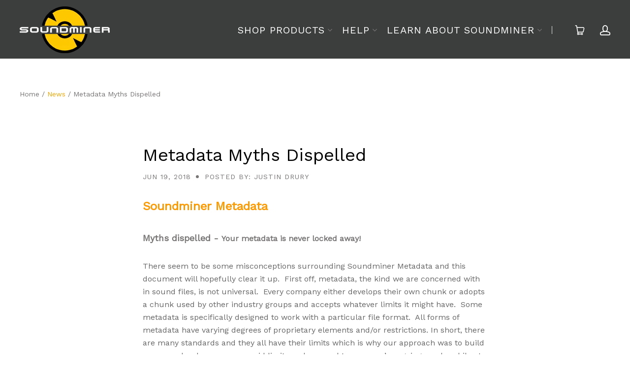

--- FILE ---
content_type: text/html; charset=utf-8
request_url: https://store.soundminer.com/blogs/news/metadata-myths-dispelled
body_size: 15331
content:
<!doctype html>
<!--[if lt IE 7]><html class="no-js lt-ie10 lt-ie9 lt-ie8 lt-ie7" lang="en"><![endif]-->
<!--[if IE 7]><html class="no-js lt-ie10 lt-ie9 lt-ie8" lang="en"><![endif]-->
<!--[if IE 8]><html class="no-js lt-ie10 lt-ie9" lang="en"><![endif]-->
<!--[if IE 9 ]><html class="ie9 lt-ie10 no-js" lang="en"><![endif]-->
<!--[if (gt IE 9)|!(IE)]><html class="no-js" lang="en"><![endif]-->

<head>
  <meta charset="utf-8">
  <meta http-equiv="x-ua-compatible" content="ie=edge">

  

  
    <title>Metadata Myths Dispelled | Soundminer Inc.</title>
  

  
    <meta name="description" content="Soundminer Metadata Myths dispelled - Your metadata is never locked away! There seem to be some misconceptions surrounding Soundminer Metadata and this document will hopefully clear it up.  First off, metadata, the kind we are concerned with in sound files, is not universal.  Every company either develops their own chu" />
  

  

  <link rel="canonical" href="https://store.soundminer.com/blogs/news/metadata-myths-dispelled" />
  <meta name="viewport" content="width=device-width,initial-scale=1" />

  <script>window.performance && window.performance.mark && window.performance.mark('shopify.content_for_header.start');</script><meta id="shopify-digital-wallet" name="shopify-digital-wallet" content="/969343036/digital_wallets/dialog">
<meta name="shopify-checkout-api-token" content="1910e64565765b238ccd2d450a809d01">
<link rel="alternate" type="application/atom+xml" title="Feed" href="/blogs/news.atom" />
<script async="async" src="/checkouts/internal/preloads.js?locale=en-US"></script>
<script id="apple-pay-shop-capabilities" type="application/json">{"shopId":969343036,"countryCode":"CA","currencyCode":"USD","merchantCapabilities":["supports3DS"],"merchantId":"gid:\/\/shopify\/Shop\/969343036","merchantName":"Soundminer Inc.","requiredBillingContactFields":["postalAddress","email","phone"],"requiredShippingContactFields":["postalAddress","email","phone"],"shippingType":"shipping","supportedNetworks":["visa","masterCard","amex","discover","jcb"],"total":{"type":"pending","label":"Soundminer Inc.","amount":"1.00"},"shopifyPaymentsEnabled":true,"supportsSubscriptions":true}</script>
<script id="shopify-features" type="application/json">{"accessToken":"1910e64565765b238ccd2d450a809d01","betas":["rich-media-storefront-analytics"],"domain":"store.soundminer.com","predictiveSearch":true,"shopId":969343036,"locale":"en"}</script>
<script>var Shopify = Shopify || {};
Shopify.shop = "soundminer.myshopify.com";
Shopify.locale = "en";
Shopify.currency = {"active":"USD","rate":"1.0"};
Shopify.country = "US";
Shopify.theme = {"name":"SoundMiner with VAT for UKEU","id":184601280788,"schema_name":"Launch","schema_version":"3.0.2","theme_store_id":793,"role":"main"};
Shopify.theme.handle = "null";
Shopify.theme.style = {"id":null,"handle":null};
Shopify.cdnHost = "store.soundminer.com/cdn";
Shopify.routes = Shopify.routes || {};
Shopify.routes.root = "/";</script>
<script type="module">!function(o){(o.Shopify=o.Shopify||{}).modules=!0}(window);</script>
<script>!function(o){function n(){var o=[];function n(){o.push(Array.prototype.slice.apply(arguments))}return n.q=o,n}var t=o.Shopify=o.Shopify||{};t.loadFeatures=n(),t.autoloadFeatures=n()}(window);</script>
<script id="shop-js-analytics" type="application/json">{"pageType":"article"}</script>
<script defer="defer" async type="module" src="//store.soundminer.com/cdn/shopifycloud/shop-js/modules/v2/client.init-shop-cart-sync_BN7fPSNr.en.esm.js"></script>
<script defer="defer" async type="module" src="//store.soundminer.com/cdn/shopifycloud/shop-js/modules/v2/chunk.common_Cbph3Kss.esm.js"></script>
<script defer="defer" async type="module" src="//store.soundminer.com/cdn/shopifycloud/shop-js/modules/v2/chunk.modal_DKumMAJ1.esm.js"></script>
<script type="module">
  await import("//store.soundminer.com/cdn/shopifycloud/shop-js/modules/v2/client.init-shop-cart-sync_BN7fPSNr.en.esm.js");
await import("//store.soundminer.com/cdn/shopifycloud/shop-js/modules/v2/chunk.common_Cbph3Kss.esm.js");
await import("//store.soundminer.com/cdn/shopifycloud/shop-js/modules/v2/chunk.modal_DKumMAJ1.esm.js");

  window.Shopify.SignInWithShop?.initShopCartSync?.({"fedCMEnabled":true,"windoidEnabled":true});

</script>
<script id="__st">var __st={"a":969343036,"offset":-18000,"reqid":"ace2504b-98ec-4053-b62f-72bcff09ccf5-1769882277","pageurl":"store.soundminer.com\/blogs\/news\/metadata-myths-dispelled","s":"articles-113890361404","u":"4af4439af1b1","p":"article","rtyp":"article","rid":113890361404};</script>
<script>window.ShopifyPaypalV4VisibilityTracking = true;</script>
<script id="captcha-bootstrap">!function(){'use strict';const t='contact',e='account',n='new_comment',o=[[t,t],['blogs',n],['comments',n],[t,'customer']],c=[[e,'customer_login'],[e,'guest_login'],[e,'recover_customer_password'],[e,'create_customer']],r=t=>t.map((([t,e])=>`form[action*='/${t}']:not([data-nocaptcha='true']) input[name='form_type'][value='${e}']`)).join(','),a=t=>()=>t?[...document.querySelectorAll(t)].map((t=>t.form)):[];function s(){const t=[...o],e=r(t);return a(e)}const i='password',u='form_key',d=['recaptcha-v3-token','g-recaptcha-response','h-captcha-response',i],f=()=>{try{return window.sessionStorage}catch{return}},m='__shopify_v',_=t=>t.elements[u];function p(t,e,n=!1){try{const o=window.sessionStorage,c=JSON.parse(o.getItem(e)),{data:r}=function(t){const{data:e,action:n}=t;return t[m]||n?{data:e,action:n}:{data:t,action:n}}(c);for(const[e,n]of Object.entries(r))t.elements[e]&&(t.elements[e].value=n);n&&o.removeItem(e)}catch(o){console.error('form repopulation failed',{error:o})}}const l='form_type',E='cptcha';function T(t){t.dataset[E]=!0}const w=window,h=w.document,L='Shopify',v='ce_forms',y='captcha';let A=!1;((t,e)=>{const n=(g='f06e6c50-85a8-45c8-87d0-21a2b65856fe',I='https://cdn.shopify.com/shopifycloud/storefront-forms-hcaptcha/ce_storefront_forms_captcha_hcaptcha.v1.5.2.iife.js',D={infoText:'Protected by hCaptcha',privacyText:'Privacy',termsText:'Terms'},(t,e,n)=>{const o=w[L][v],c=o.bindForm;if(c)return c(t,g,e,D).then(n);var r;o.q.push([[t,g,e,D],n]),r=I,A||(h.body.append(Object.assign(h.createElement('script'),{id:'captcha-provider',async:!0,src:r})),A=!0)});var g,I,D;w[L]=w[L]||{},w[L][v]=w[L][v]||{},w[L][v].q=[],w[L][y]=w[L][y]||{},w[L][y].protect=function(t,e){n(t,void 0,e),T(t)},Object.freeze(w[L][y]),function(t,e,n,w,h,L){const[v,y,A,g]=function(t,e,n){const i=e?o:[],u=t?c:[],d=[...i,...u],f=r(d),m=r(i),_=r(d.filter((([t,e])=>n.includes(e))));return[a(f),a(m),a(_),s()]}(w,h,L),I=t=>{const e=t.target;return e instanceof HTMLFormElement?e:e&&e.form},D=t=>v().includes(t);t.addEventListener('submit',(t=>{const e=I(t);if(!e)return;const n=D(e)&&!e.dataset.hcaptchaBound&&!e.dataset.recaptchaBound,o=_(e),c=g().includes(e)&&(!o||!o.value);(n||c)&&t.preventDefault(),c&&!n&&(function(t){try{if(!f())return;!function(t){const e=f();if(!e)return;const n=_(t);if(!n)return;const o=n.value;o&&e.removeItem(o)}(t);const e=Array.from(Array(32),(()=>Math.random().toString(36)[2])).join('');!function(t,e){_(t)||t.append(Object.assign(document.createElement('input'),{type:'hidden',name:u})),t.elements[u].value=e}(t,e),function(t,e){const n=f();if(!n)return;const o=[...t.querySelectorAll(`input[type='${i}']`)].map((({name:t})=>t)),c=[...d,...o],r={};for(const[a,s]of new FormData(t).entries())c.includes(a)||(r[a]=s);n.setItem(e,JSON.stringify({[m]:1,action:t.action,data:r}))}(t,e)}catch(e){console.error('failed to persist form',e)}}(e),e.submit())}));const S=(t,e)=>{t&&!t.dataset[E]&&(n(t,e.some((e=>e===t))),T(t))};for(const o of['focusin','change'])t.addEventListener(o,(t=>{const e=I(t);D(e)&&S(e,y())}));const B=e.get('form_key'),M=e.get(l),P=B&&M;t.addEventListener('DOMContentLoaded',(()=>{const t=y();if(P)for(const e of t)e.elements[l].value===M&&p(e,B);[...new Set([...A(),...v().filter((t=>'true'===t.dataset.shopifyCaptcha))])].forEach((e=>S(e,t)))}))}(h,new URLSearchParams(w.location.search),n,t,e,['guest_login'])})(!0,!0)}();</script>
<script integrity="sha256-4kQ18oKyAcykRKYeNunJcIwy7WH5gtpwJnB7kiuLZ1E=" data-source-attribution="shopify.loadfeatures" defer="defer" src="//store.soundminer.com/cdn/shopifycloud/storefront/assets/storefront/load_feature-a0a9edcb.js" crossorigin="anonymous"></script>
<script data-source-attribution="shopify.dynamic_checkout.dynamic.init">var Shopify=Shopify||{};Shopify.PaymentButton=Shopify.PaymentButton||{isStorefrontPortableWallets:!0,init:function(){window.Shopify.PaymentButton.init=function(){};var t=document.createElement("script");t.src="https://store.soundminer.com/cdn/shopifycloud/portable-wallets/latest/portable-wallets.en.js",t.type="module",document.head.appendChild(t)}};
</script>
<script data-source-attribution="shopify.dynamic_checkout.buyer_consent">
  function portableWalletsHideBuyerConsent(e){var t=document.getElementById("shopify-buyer-consent"),n=document.getElementById("shopify-subscription-policy-button");t&&n&&(t.classList.add("hidden"),t.setAttribute("aria-hidden","true"),n.removeEventListener("click",e))}function portableWalletsShowBuyerConsent(e){var t=document.getElementById("shopify-buyer-consent"),n=document.getElementById("shopify-subscription-policy-button");t&&n&&(t.classList.remove("hidden"),t.removeAttribute("aria-hidden"),n.addEventListener("click",e))}window.Shopify?.PaymentButton&&(window.Shopify.PaymentButton.hideBuyerConsent=portableWalletsHideBuyerConsent,window.Shopify.PaymentButton.showBuyerConsent=portableWalletsShowBuyerConsent);
</script>
<script data-source-attribution="shopify.dynamic_checkout.cart.bootstrap">document.addEventListener("DOMContentLoaded",(function(){function t(){return document.querySelector("shopify-accelerated-checkout-cart, shopify-accelerated-checkout")}if(t())Shopify.PaymentButton.init();else{new MutationObserver((function(e,n){t()&&(Shopify.PaymentButton.init(),n.disconnect())})).observe(document.body,{childList:!0,subtree:!0})}}));
</script>
<script id='scb4127' type='text/javascript' async='' src='https://store.soundminer.com/cdn/shopifycloud/privacy-banner/storefront-banner.js'></script><link id="shopify-accelerated-checkout-styles" rel="stylesheet" media="screen" href="https://store.soundminer.com/cdn/shopifycloud/portable-wallets/latest/accelerated-checkout-backwards-compat.css" crossorigin="anonymous">
<style id="shopify-accelerated-checkout-cart">
        #shopify-buyer-consent {
  margin-top: 1em;
  display: inline-block;
  width: 100%;
}

#shopify-buyer-consent.hidden {
  display: none;
}

#shopify-subscription-policy-button {
  background: none;
  border: none;
  padding: 0;
  text-decoration: underline;
  font-size: inherit;
  cursor: pointer;
}

#shopify-subscription-policy-button::before {
  box-shadow: none;
}

      </style>

<script>window.performance && window.performance.mark && window.performance.mark('shopify.content_for_header.end');</script>

  




<meta property="og:site_name" content="Soundminer Inc.">
<meta property="og:url" content="https://store.soundminer.com/blogs/news/metadata-myths-dispelled">
<meta property="og:title" content="Metadata Myths Dispelled">
<meta property="og:type" content="article">
<meta property="og:description" content="
Soundminer Metadata
Myths dispelled - Your metadata is never locked away!
There seem to be some misconceptions surrounding Soundminer Metadata and this document will hopefully clear it up.  First off, metadata, the kind we are concerned with in sound files, is not universal.  Every company either develops their own chunk or adopts a chunk used by other industry groups and accepts whatever limits it might have.  Some metadata is specifically designed to work with a particular file format.  All forms of metadata have varying degrees of proprietary elements and/or restrictions. In short, there are many standards and they all have their limits which is why our approach was to build our own chunk, so we can avoid limits and respond to our user’s ongoing needs, while at the same time printing to as many of those industry group formats as possible. When you embed with a Soundminer product, be it an HD Basic or a v4.5pro, you are embedding in all available formats at the same time.  At no time, is your metadata locked away.  And every desktop app we make allows you to import and export all our metadata fields as text as well. In fact, we offer the ability to add custom fields as well.  So if you have specialized needs, for a small fee, we can help you create a custom profile which will include all our standard fields, plus any custom fields you need!
As noted, some metadata standards are specific to particular sound file formats.  For example, The Broadcast Wave BEXT and the Microsoft List chunk are examples of this and designed to work only on WAV files. Each has its own set of fields it supports but generally they are fairly limited for their use and restrictive in what we can change or modify.  Nevertheless, when you embed WAV files using any Soundminer desktop app, as much of your data as we can map, is being printed to all of those formats. The same applies to mp3s using ID3, Apple iTunes, Adobe XMP, iXML or the AVID AAF/MXF format.  Non Soundminer products that read in any of those supported formats will see that metadata and as noted, if you need to export your entire database in text, all versions do that as well.  In fact, 4.5pro’s script engine allows you to create MS Excel ready text that remaps our schema to any other schema used.  You can instantly export all your data to meet the standards of other industry groups with one click!
 
What are my metadata limits if I use something other than v4.5pro?
Obviously cost is something every user considers when buying a product and we offer products that start at $199 so this will hopefully clear up any misconceptions regarding metadata features as you go up our product line.  Remember, you can upgrade to any of these products for the difference in price 
HD BASIC - (mac or pc) $199
This is our lightest version.  The app is designed to be an entry level search engine so it doesn’t have many built-in metadata modification or file conversion features, but it embeds metadata in exactly the same way as our flagship 4.5pro product.  And it imports and exports text.  So, if you need to be cost conscious and you have your files ready on a drive, you could do your work in a spreadsheet, import it into HD Basic, select all files and click embed and you will get the advantage of Soundminer metadata optimizing technologies which print to as many metadata formats as possible in one pass based on the format of the respective file. You don’t have to think about it, it just does it for you. In addition, it also imports your artwork at the same time and optimizes its size.
HDplus - (mac or pc) $399
In addition to all the features mentioned in HD Basic, HDplus enables access to manual writing to any visible field and it contains a simple, but powerful batch process when assigning categories or other ‘summary’ fields(non unique fields).  It creates a pick list of any of the values you have already created and allows you to assign them to a batch selection. It also contain a text remerge feature, that allows you to export your database as text, modify it, filling in the data values you want using something you may feel more comfortable using like MS Excel, then remerges it back into the original database, thereby updating all files at once.  Again, selecting all and embedding engages our optimizing metadata technology so you are assured of maximum compatibility. And HDplus allows you to batch convert out(AIF,WAV, AAF), complete with optimized embedded metadata in other formats up to 1000 files at a time and using iZotope’s 64bit SRC conversion so your files remain at the best quality. 
 
HDplus with ProPack - (pc only at this time) $275
The ProPack adds our noted v4.5pro sound design features for Windows users, but it also adds our advanced Workflows feature which gives you massive control to build metadata modification routines right in the application.  You can string multiple functions together with the option to undo.  You have access to advanced Find and Replace and even ‘IF’ routines. It is the same noted Workflow pane you find in 4.5pro.
v4.5 Standard Edition - MAC only $599
The Standard version is a cut down version from our Pro.  It is designed for editors who don’t need the extra sound design and metadata features of Pro, but it still contains the main v4.5pro Batch metadata editor. And it contains full import/export/remerge text functions including the ability to import Excel XLS directly. In addition, v4.5 Standard shares the Pro Project panel which means when converting out, you can further add Project level specific metadata like Scene, Reel, Director or Supervisor notes, FFOA and so on. 4.5 Standard allows unlimited batch mirror conversion to any version of AIF or WAVE or FLAC audio formats.
 
V4.5pro - MAC only $899
Pro is our flagship app and the best suited for high level production or authoring work.  It contains all of the noted metadata features that Soundminer pioneered.  Batch and individual editing, import and export of many metadata formats, ingestion from field recorders, customizable Multi-tag editing pane, Workflows, Script Engine, Regex support, Mirrored batch conversion, it is all there.
V4.5pro add-on - Publishers Module
This is a highly specific option for 4.5pro users that licenses full batch mirroring in AAF/MXF format on a yearly basis and is priced based on the size of the distributed library.  It is primarily designed for music content creators and publishers who need to deliver content to AVID Media Composer facilities.  The AVID Media Composer will strip any and all metadata from a file when importing so as to reset the file for use within its own database system. This, of course, doesn’t help composers and publishers and so we created a workflow to aid music content creators in the process.  This feature reads the master metadata and converts the audio stream into the AVID native MXF format while wrapping the metadata in a manner that the AVID can then recognize and use.  The result is the metadata winds up in the AVID bin along with the file. It is a highly specific process and as such separated from the default features of v4.5pro.  The Publisher module also enables mp3 conversion using the mirror function within v4.5pro.  Contact sales@soundminer.com for more information.
A Word about mp3 conversion
All our desktop products are designed primarily for sound editors working with uncompressed audio.  None of the desktop will batch convert to mp3, although they all read in mp3 files(**there is one exception noted below).  V4.5 and V4.5pro allow individual conversion to mp3 and AAF/MXF allowing you to make a quick low resolution copy should you need to.  But to batch convert to mp3, we make a separate utility aptly called the Mp3Converter($199) which reads Soundminer optimized metadata and mirror converts(creates an exact replica, including folder organization of the original files) to any flavour of mp3 while optimizing both the Soundminer and ID3 tag metadata chunks. This allows you to continue to work in your desktop while the mp3Converter is converting in the background.
**V4.5pro with the Publisher module adds batch mp3 conversion with customizable id3 mapping.
 
">


<meta name="twitter:site" content="@">
<meta name="twitter:card" content="summary_large_image">
<meta name="twitter:title" content="Metadata Myths Dispelled">
<meta name="twitter:description" content="
Soundminer Metadata
Myths dispelled - Your metadata is never locked away!
There seem to be some misconceptions surrounding Soundminer Metadata and this document will hopefully clear it up.  First off, metadata, the kind we are concerned with in sound files, is not universal.  Every company either develops their own chunk or adopts a chunk used by other industry groups and accepts whatever limits it might have.  Some metadata is specifically designed to work with a particular file format.  All forms of metadata have varying degrees of proprietary elements and/or restrictions. In short, there are many standards and they all have their limits which is why our approach was to build our own chunk, so we can avoid limits and respond to our user’s ongoing needs, while at the same time printing to as many of those industry group formats as possible. When you embed with a Soundminer product, be it an HD Basic or a v4.5pro, you are embedding in all available formats at the same time.  At no time, is your metadata locked away.  And every desktop app we make allows you to import and export all our metadata fields as text as well. In fact, we offer the ability to add custom fields as well.  So if you have specialized needs, for a small fee, we can help you create a custom profile which will include all our standard fields, plus any custom fields you need!
As noted, some metadata standards are specific to particular sound file formats.  For example, The Broadcast Wave BEXT and the Microsoft List chunk are examples of this and designed to work only on WAV files. Each has its own set of fields it supports but generally they are fairly limited for their use and restrictive in what we can change or modify.  Nevertheless, when you embed WAV files using any Soundminer desktop app, as much of your data as we can map, is being printed to all of those formats. The same applies to mp3s using ID3, Apple iTunes, Adobe XMP, iXML or the AVID AAF/MXF format.  Non Soundminer products that read in any of those supported formats will see that metadata and as noted, if you need to export your entire database in text, all versions do that as well.  In fact, 4.5pro’s script engine allows you to create MS Excel ready text that remaps our schema to any other schema used.  You can instantly export all your data to meet the standards of other industry groups with one click!
 
What are my metadata limits if I use something other than v4.5pro?
Obviously cost is something every user considers when buying a product and we offer products that start at $199 so this will hopefully clear up any misconceptions regarding metadata features as you go up our product line.  Remember, you can upgrade to any of these products for the difference in price 
HD BASIC - (mac or pc) $199
This is our lightest version.  The app is designed to be an entry level search engine so it doesn’t have many built-in metadata modification or file conversion features, but it embeds metadata in exactly the same way as our flagship 4.5pro product.  And it imports and exports text.  So, if you need to be cost conscious and you have your files ready on a drive, you could do your work in a spreadsheet, import it into HD Basic, select all files and click embed and you will get the advantage of Soundminer metadata optimizing technologies which print to as many metadata formats as possible in one pass based on the format of the respective file. You don’t have to think about it, it just does it for you. In addition, it also imports your artwork at the same time and optimizes its size.
HDplus - (mac or pc) $399
In addition to all the features mentioned in HD Basic, HDplus enables access to manual writing to any visible field and it contains a simple, but powerful batch process when assigning categories or other ‘summary’ fields(non unique fields).  It creates a pick list of any of the values you have already created and allows you to assign them to a batch selection. It also contain a text remerge feature, that allows you to export your database as text, modify it, filling in the data values you want using something you may feel more comfortable using like MS Excel, then remerges it back into the original database, thereby updating all files at once.  Again, selecting all and embedding engages our optimizing metadata technology so you are assured of maximum compatibility. And HDplus allows you to batch convert out(AIF,WAV, AAF), complete with optimized embedded metadata in other formats up to 1000 files at a time and using iZotope’s 64bit SRC conversion so your files remain at the best quality. 
 
HDplus with ProPack - (pc only at this time) $275
The ProPack adds our noted v4.5pro sound design features for Windows users, but it also adds our advanced Workflows feature which gives you massive control to build metadata modification routines right in the application.  You can string multiple functions together with the option to undo.  You have access to advanced Find and Replace and even ‘IF’ routines. It is the same noted Workflow pane you find in 4.5pro.
v4.5 Standard Edition - MAC only $599
The Standard version is a cut down version from our Pro.  It is designed for editors who don’t need the extra sound design and metadata features of Pro, but it still contains the main v4.5pro Batch metadata editor. And it contains full import/export/remerge text functions including the ability to import Excel XLS directly. In addition, v4.5 Standard shares the Pro Project panel which means when converting out, you can further add Project level specific metadata like Scene, Reel, Director or Supervisor notes, FFOA and so on. 4.5 Standard allows unlimited batch mirror conversion to any version of AIF or WAVE or FLAC audio formats.
 
V4.5pro - MAC only $899
Pro is our flagship app and the best suited for high level production or authoring work.  It contains all of the noted metadata features that Soundminer pioneered.  Batch and individual editing, import and export of many metadata formats, ingestion from field recorders, customizable Multi-tag editing pane, Workflows, Script Engine, Regex support, Mirrored batch conversion, it is all there.
V4.5pro add-on - Publishers Module
This is a highly specific option for 4.5pro users that licenses full batch mirroring in AAF/MXF format on a yearly basis and is priced based on the size of the distributed library.  It is primarily designed for music content creators and publishers who need to deliver content to AVID Media Composer facilities.  The AVID Media Composer will strip any and all metadata from a file when importing so as to reset the file for use within its own database system. This, of course, doesn’t help composers and publishers and so we created a workflow to aid music content creators in the process.  This feature reads the master metadata and converts the audio stream into the AVID native MXF format while wrapping the metadata in a manner that the AVID can then recognize and use.  The result is the metadata winds up in the AVID bin along with the file. It is a highly specific process and as such separated from the default features of v4.5pro.  The Publisher module also enables mp3 conversion using the mirror function within v4.5pro.  Contact sales@soundminer.com for more information.
A Word about mp3 conversion
All our desktop products are designed primarily for sound editors working with uncompressed audio.  None of the desktop will batch convert to mp3, although they all read in mp3 files(**there is one exception noted below).  V4.5 and V4.5pro allow individual conversion to mp3 and AAF/MXF allowing you to make a quick low resolution copy should you need to.  But to batch convert to mp3, we make a separate utility aptly called the Mp3Converter($199) which reads Soundminer optimized metadata and mirror converts(creates an exact replica, including folder organization of the original files) to any flavour of mp3 while optimizing both the Soundminer and ID3 tag metadata chunks. This allows you to continue to work in your desktop while the mp3Converter is converting in the background.
**V4.5pro with the Publisher module adds batch mp3 conversion with customizable id3 mapping.
 
">

  <link rel="preconnect" href="//cdn.shopify.com">
<link rel="preconnect" href="//code.ionicframework.com">
<link rel="preconnect" href="//fonts.googleapis.com">

<!-- Theme CSS -->
<link href="//store.soundminer.com/cdn/shop/t/4/assets/theme.scss.css?v=76730984666052088451767115690" rel="stylesheet" type="text/css" media="all" />
<link href="//code.ionicframework.com/ionicons/2.0.1/css/ionicons.min.css" rel="stylesheet" type="text/css" media="all" />

<!-- Theme Google Fonts -->




          <link href='//fonts.googleapis.com/css?family=Open+Sans:300italic,400italic,700italic,300,400,700' rel='stylesheet' type='text/css'>                <link href='//fonts.googleapis.com/css?family=Roboto:300italic,400italic,700italic,300,400,700' rel='stylesheet' type='text/css'>                                              


<!-- Store object -->




  <script type="text/javascript">    Theme = {};    Theme.version = "3.0.0";    Theme.currency = 'USD';    shopCurrency = 'USD'; /* used by shipping calculator */    Theme.moneyFormat = "${{amount}} USD";    Theme.moneyFormatCurrency = "${{amount}} USD";      </script>


<link href="//fonts.googleapis.com/css?family=Work+Sans" rel="stylesheet">
  <script src="https://ajax.googleapis.com/ajax/libs/jquery/3.3.1/jquery.min.js"></script>
  


<link href="https://monorail-edge.shopifysvc.com" rel="dns-prefetch">
<script>(function(){if ("sendBeacon" in navigator && "performance" in window) {try {var session_token_from_headers = performance.getEntriesByType('navigation')[0].serverTiming.find(x => x.name == '_s').description;} catch {var session_token_from_headers = undefined;}var session_cookie_matches = document.cookie.match(/_shopify_s=([^;]*)/);var session_token_from_cookie = session_cookie_matches && session_cookie_matches.length === 2 ? session_cookie_matches[1] : "";var session_token = session_token_from_headers || session_token_from_cookie || "";function handle_abandonment_event(e) {var entries = performance.getEntries().filter(function(entry) {return /monorail-edge.shopifysvc.com/.test(entry.name);});if (!window.abandonment_tracked && entries.length === 0) {window.abandonment_tracked = true;var currentMs = Date.now();var navigation_start = performance.timing.navigationStart;var payload = {shop_id: 969343036,url: window.location.href,navigation_start,duration: currentMs - navigation_start,session_token,page_type: "article"};window.navigator.sendBeacon("https://monorail-edge.shopifysvc.com/v1/produce", JSON.stringify({schema_id: "online_store_buyer_site_abandonment/1.1",payload: payload,metadata: {event_created_at_ms: currentMs,event_sent_at_ms: currentMs}}));}}window.addEventListener('pagehide', handle_abandonment_event);}}());</script>
<script id="web-pixels-manager-setup">(function e(e,d,r,n,o){if(void 0===o&&(o={}),!Boolean(null===(a=null===(i=window.Shopify)||void 0===i?void 0:i.analytics)||void 0===a?void 0:a.replayQueue)){var i,a;window.Shopify=window.Shopify||{};var t=window.Shopify;t.analytics=t.analytics||{};var s=t.analytics;s.replayQueue=[],s.publish=function(e,d,r){return s.replayQueue.push([e,d,r]),!0};try{self.performance.mark("wpm:start")}catch(e){}var l=function(){var e={modern:/Edge?\/(1{2}[4-9]|1[2-9]\d|[2-9]\d{2}|\d{4,})\.\d+(\.\d+|)|Firefox\/(1{2}[4-9]|1[2-9]\d|[2-9]\d{2}|\d{4,})\.\d+(\.\d+|)|Chrom(ium|e)\/(9{2}|\d{3,})\.\d+(\.\d+|)|(Maci|X1{2}).+ Version\/(15\.\d+|(1[6-9]|[2-9]\d|\d{3,})\.\d+)([,.]\d+|)( \(\w+\)|)( Mobile\/\w+|) Safari\/|Chrome.+OPR\/(9{2}|\d{3,})\.\d+\.\d+|(CPU[ +]OS|iPhone[ +]OS|CPU[ +]iPhone|CPU IPhone OS|CPU iPad OS)[ +]+(15[._]\d+|(1[6-9]|[2-9]\d|\d{3,})[._]\d+)([._]\d+|)|Android:?[ /-](13[3-9]|1[4-9]\d|[2-9]\d{2}|\d{4,})(\.\d+|)(\.\d+|)|Android.+Firefox\/(13[5-9]|1[4-9]\d|[2-9]\d{2}|\d{4,})\.\d+(\.\d+|)|Android.+Chrom(ium|e)\/(13[3-9]|1[4-9]\d|[2-9]\d{2}|\d{4,})\.\d+(\.\d+|)|SamsungBrowser\/([2-9]\d|\d{3,})\.\d+/,legacy:/Edge?\/(1[6-9]|[2-9]\d|\d{3,})\.\d+(\.\d+|)|Firefox\/(5[4-9]|[6-9]\d|\d{3,})\.\d+(\.\d+|)|Chrom(ium|e)\/(5[1-9]|[6-9]\d|\d{3,})\.\d+(\.\d+|)([\d.]+$|.*Safari\/(?![\d.]+ Edge\/[\d.]+$))|(Maci|X1{2}).+ Version\/(10\.\d+|(1[1-9]|[2-9]\d|\d{3,})\.\d+)([,.]\d+|)( \(\w+\)|)( Mobile\/\w+|) Safari\/|Chrome.+OPR\/(3[89]|[4-9]\d|\d{3,})\.\d+\.\d+|(CPU[ +]OS|iPhone[ +]OS|CPU[ +]iPhone|CPU IPhone OS|CPU iPad OS)[ +]+(10[._]\d+|(1[1-9]|[2-9]\d|\d{3,})[._]\d+)([._]\d+|)|Android:?[ /-](13[3-9]|1[4-9]\d|[2-9]\d{2}|\d{4,})(\.\d+|)(\.\d+|)|Mobile Safari.+OPR\/([89]\d|\d{3,})\.\d+\.\d+|Android.+Firefox\/(13[5-9]|1[4-9]\d|[2-9]\d{2}|\d{4,})\.\d+(\.\d+|)|Android.+Chrom(ium|e)\/(13[3-9]|1[4-9]\d|[2-9]\d{2}|\d{4,})\.\d+(\.\d+|)|Android.+(UC? ?Browser|UCWEB|U3)[ /]?(15\.([5-9]|\d{2,})|(1[6-9]|[2-9]\d|\d{3,})\.\d+)\.\d+|SamsungBrowser\/(5\.\d+|([6-9]|\d{2,})\.\d+)|Android.+MQ{2}Browser\/(14(\.(9|\d{2,})|)|(1[5-9]|[2-9]\d|\d{3,})(\.\d+|))(\.\d+|)|K[Aa][Ii]OS\/(3\.\d+|([4-9]|\d{2,})\.\d+)(\.\d+|)/},d=e.modern,r=e.legacy,n=navigator.userAgent;return n.match(d)?"modern":n.match(r)?"legacy":"unknown"}(),u="modern"===l?"modern":"legacy",c=(null!=n?n:{modern:"",legacy:""})[u],f=function(e){return[e.baseUrl,"/wpm","/b",e.hashVersion,"modern"===e.buildTarget?"m":"l",".js"].join("")}({baseUrl:d,hashVersion:r,buildTarget:u}),m=function(e){var d=e.version,r=e.bundleTarget,n=e.surface,o=e.pageUrl,i=e.monorailEndpoint;return{emit:function(e){var a=e.status,t=e.errorMsg,s=(new Date).getTime(),l=JSON.stringify({metadata:{event_sent_at_ms:s},events:[{schema_id:"web_pixels_manager_load/3.1",payload:{version:d,bundle_target:r,page_url:o,status:a,surface:n,error_msg:t},metadata:{event_created_at_ms:s}}]});if(!i)return console&&console.warn&&console.warn("[Web Pixels Manager] No Monorail endpoint provided, skipping logging."),!1;try{return self.navigator.sendBeacon.bind(self.navigator)(i,l)}catch(e){}var u=new XMLHttpRequest;try{return u.open("POST",i,!0),u.setRequestHeader("Content-Type","text/plain"),u.send(l),!0}catch(e){return console&&console.warn&&console.warn("[Web Pixels Manager] Got an unhandled error while logging to Monorail."),!1}}}}({version:r,bundleTarget:l,surface:e.surface,pageUrl:self.location.href,monorailEndpoint:e.monorailEndpoint});try{o.browserTarget=l,function(e){var d=e.src,r=e.async,n=void 0===r||r,o=e.onload,i=e.onerror,a=e.sri,t=e.scriptDataAttributes,s=void 0===t?{}:t,l=document.createElement("script"),u=document.querySelector("head"),c=document.querySelector("body");if(l.async=n,l.src=d,a&&(l.integrity=a,l.crossOrigin="anonymous"),s)for(var f in s)if(Object.prototype.hasOwnProperty.call(s,f))try{l.dataset[f]=s[f]}catch(e){}if(o&&l.addEventListener("load",o),i&&l.addEventListener("error",i),u)u.appendChild(l);else{if(!c)throw new Error("Did not find a head or body element to append the script");c.appendChild(l)}}({src:f,async:!0,onload:function(){if(!function(){var e,d;return Boolean(null===(d=null===(e=window.Shopify)||void 0===e?void 0:e.analytics)||void 0===d?void 0:d.initialized)}()){var d=window.webPixelsManager.init(e)||void 0;if(d){var r=window.Shopify.analytics;r.replayQueue.forEach((function(e){var r=e[0],n=e[1],o=e[2];d.publishCustomEvent(r,n,o)})),r.replayQueue=[],r.publish=d.publishCustomEvent,r.visitor=d.visitor,r.initialized=!0}}},onerror:function(){return m.emit({status:"failed",errorMsg:"".concat(f," has failed to load")})},sri:function(e){var d=/^sha384-[A-Za-z0-9+/=]+$/;return"string"==typeof e&&d.test(e)}(c)?c:"",scriptDataAttributes:o}),m.emit({status:"loading"})}catch(e){m.emit({status:"failed",errorMsg:(null==e?void 0:e.message)||"Unknown error"})}}})({shopId: 969343036,storefrontBaseUrl: "https://store.soundminer.com",extensionsBaseUrl: "https://extensions.shopifycdn.com/cdn/shopifycloud/web-pixels-manager",monorailEndpoint: "https://monorail-edge.shopifysvc.com/unstable/produce_batch",surface: "storefront-renderer",enabledBetaFlags: ["2dca8a86"],webPixelsConfigList: [{"id":"shopify-app-pixel","configuration":"{}","eventPayloadVersion":"v1","runtimeContext":"STRICT","scriptVersion":"0450","apiClientId":"shopify-pixel","type":"APP","privacyPurposes":["ANALYTICS","MARKETING"]},{"id":"shopify-custom-pixel","eventPayloadVersion":"v1","runtimeContext":"LAX","scriptVersion":"0450","apiClientId":"shopify-pixel","type":"CUSTOM","privacyPurposes":["ANALYTICS","MARKETING"]}],isMerchantRequest: false,initData: {"shop":{"name":"Soundminer Inc.","paymentSettings":{"currencyCode":"USD"},"myshopifyDomain":"soundminer.myshopify.com","countryCode":"CA","storefrontUrl":"https:\/\/store.soundminer.com"},"customer":null,"cart":null,"checkout":null,"productVariants":[],"purchasingCompany":null},},"https://store.soundminer.com/cdn","1d2a099fw23dfb22ep557258f5m7a2edbae",{"modern":"","legacy":""},{"shopId":"969343036","storefrontBaseUrl":"https:\/\/store.soundminer.com","extensionBaseUrl":"https:\/\/extensions.shopifycdn.com\/cdn\/shopifycloud\/web-pixels-manager","surface":"storefront-renderer","enabledBetaFlags":"[\"2dca8a86\"]","isMerchantRequest":"false","hashVersion":"1d2a099fw23dfb22ep557258f5m7a2edbae","publish":"custom","events":"[[\"page_viewed\",{}]]"});</script><script>
  window.ShopifyAnalytics = window.ShopifyAnalytics || {};
  window.ShopifyAnalytics.meta = window.ShopifyAnalytics.meta || {};
  window.ShopifyAnalytics.meta.currency = 'USD';
  var meta = {"page":{"pageType":"article","resourceType":"article","resourceId":113890361404,"requestId":"ace2504b-98ec-4053-b62f-72bcff09ccf5-1769882277"}};
  for (var attr in meta) {
    window.ShopifyAnalytics.meta[attr] = meta[attr];
  }
</script>
<script class="analytics">
  (function () {
    var customDocumentWrite = function(content) {
      var jquery = null;

      if (window.jQuery) {
        jquery = window.jQuery;
      } else if (window.Checkout && window.Checkout.$) {
        jquery = window.Checkout.$;
      }

      if (jquery) {
        jquery('body').append(content);
      }
    };

    var hasLoggedConversion = function(token) {
      if (token) {
        return document.cookie.indexOf('loggedConversion=' + token) !== -1;
      }
      return false;
    }

    var setCookieIfConversion = function(token) {
      if (token) {
        var twoMonthsFromNow = new Date(Date.now());
        twoMonthsFromNow.setMonth(twoMonthsFromNow.getMonth() + 2);

        document.cookie = 'loggedConversion=' + token + '; expires=' + twoMonthsFromNow;
      }
    }

    var trekkie = window.ShopifyAnalytics.lib = window.trekkie = window.trekkie || [];
    if (trekkie.integrations) {
      return;
    }
    trekkie.methods = [
      'identify',
      'page',
      'ready',
      'track',
      'trackForm',
      'trackLink'
    ];
    trekkie.factory = function(method) {
      return function() {
        var args = Array.prototype.slice.call(arguments);
        args.unshift(method);
        trekkie.push(args);
        return trekkie;
      };
    };
    for (var i = 0; i < trekkie.methods.length; i++) {
      var key = trekkie.methods[i];
      trekkie[key] = trekkie.factory(key);
    }
    trekkie.load = function(config) {
      trekkie.config = config || {};
      trekkie.config.initialDocumentCookie = document.cookie;
      var first = document.getElementsByTagName('script')[0];
      var script = document.createElement('script');
      script.type = 'text/javascript';
      script.onerror = function(e) {
        var scriptFallback = document.createElement('script');
        scriptFallback.type = 'text/javascript';
        scriptFallback.onerror = function(error) {
                var Monorail = {
      produce: function produce(monorailDomain, schemaId, payload) {
        var currentMs = new Date().getTime();
        var event = {
          schema_id: schemaId,
          payload: payload,
          metadata: {
            event_created_at_ms: currentMs,
            event_sent_at_ms: currentMs
          }
        };
        return Monorail.sendRequest("https://" + monorailDomain + "/v1/produce", JSON.stringify(event));
      },
      sendRequest: function sendRequest(endpointUrl, payload) {
        // Try the sendBeacon API
        if (window && window.navigator && typeof window.navigator.sendBeacon === 'function' && typeof window.Blob === 'function' && !Monorail.isIos12()) {
          var blobData = new window.Blob([payload], {
            type: 'text/plain'
          });

          if (window.navigator.sendBeacon(endpointUrl, blobData)) {
            return true;
          } // sendBeacon was not successful

        } // XHR beacon

        var xhr = new XMLHttpRequest();

        try {
          xhr.open('POST', endpointUrl);
          xhr.setRequestHeader('Content-Type', 'text/plain');
          xhr.send(payload);
        } catch (e) {
          console.log(e);
        }

        return false;
      },
      isIos12: function isIos12() {
        return window.navigator.userAgent.lastIndexOf('iPhone; CPU iPhone OS 12_') !== -1 || window.navigator.userAgent.lastIndexOf('iPad; CPU OS 12_') !== -1;
      }
    };
    Monorail.produce('monorail-edge.shopifysvc.com',
      'trekkie_storefront_load_errors/1.1',
      {shop_id: 969343036,
      theme_id: 184601280788,
      app_name: "storefront",
      context_url: window.location.href,
      source_url: "//store.soundminer.com/cdn/s/trekkie.storefront.c59ea00e0474b293ae6629561379568a2d7c4bba.min.js"});

        };
        scriptFallback.async = true;
        scriptFallback.src = '//store.soundminer.com/cdn/s/trekkie.storefront.c59ea00e0474b293ae6629561379568a2d7c4bba.min.js';
        first.parentNode.insertBefore(scriptFallback, first);
      };
      script.async = true;
      script.src = '//store.soundminer.com/cdn/s/trekkie.storefront.c59ea00e0474b293ae6629561379568a2d7c4bba.min.js';
      first.parentNode.insertBefore(script, first);
    };
    trekkie.load(
      {"Trekkie":{"appName":"storefront","development":false,"defaultAttributes":{"shopId":969343036,"isMerchantRequest":null,"themeId":184601280788,"themeCityHash":"1152731960592830232","contentLanguage":"en","currency":"USD","eventMetadataId":"cca6debc-c036-486a-8663-b1fb4187a3e8"},"isServerSideCookieWritingEnabled":true,"monorailRegion":"shop_domain","enabledBetaFlags":["65f19447","b5387b81"]},"Session Attribution":{},"S2S":{"facebookCapiEnabled":false,"source":"trekkie-storefront-renderer","apiClientId":580111}}
    );

    var loaded = false;
    trekkie.ready(function() {
      if (loaded) return;
      loaded = true;

      window.ShopifyAnalytics.lib = window.trekkie;

      var originalDocumentWrite = document.write;
      document.write = customDocumentWrite;
      try { window.ShopifyAnalytics.merchantGoogleAnalytics.call(this); } catch(error) {};
      document.write = originalDocumentWrite;

      window.ShopifyAnalytics.lib.page(null,{"pageType":"article","resourceType":"article","resourceId":113890361404,"requestId":"ace2504b-98ec-4053-b62f-72bcff09ccf5-1769882277","shopifyEmitted":true});

      var match = window.location.pathname.match(/checkouts\/(.+)\/(thank_you|post_purchase)/)
      var token = match? match[1]: undefined;
      if (!hasLoggedConversion(token)) {
        setCookieIfConversion(token);
        
      }
    });


        var eventsListenerScript = document.createElement('script');
        eventsListenerScript.async = true;
        eventsListenerScript.src = "//store.soundminer.com/cdn/shopifycloud/storefront/assets/shop_events_listener-3da45d37.js";
        document.getElementsByTagName('head')[0].appendChild(eventsListenerScript);

})();</script>
<script
  defer
  src="https://store.soundminer.com/cdn/shopifycloud/perf-kit/shopify-perf-kit-3.1.0.min.js"
  data-application="storefront-renderer"
  data-shop-id="969343036"
  data-render-region="gcp-us-central1"
  data-page-type="article"
  data-theme-instance-id="184601280788"
  data-theme-name="Launch"
  data-theme-version="3.0.2"
  data-monorail-region="shop_domain"
  data-resource-timing-sampling-rate="10"
  data-shs="true"
  data-shs-beacon="true"
  data-shs-export-with-fetch="true"
  data-shs-logs-sample-rate="1"
  data-shs-beacon-endpoint="https://store.soundminer.com/api/collect"
></script>
</head>




  




  

<body class="template-article">

  <div id="shopify-section-pxs-announcement-bar" class="shopify-section"><script
  type="application/json"
  data-section-type="pxs-announcement-bar"
  data-section-id="pxs-announcement-bar"
></script>












  </div>

  <div id="shopify-section-general-header" class="shopify-section">















<div
  class="header    sticky-header  "
  
    data-sticky-header
  
  data-main-header="header"
  data-section-id="general-header"
  data-section-type="header">
  <div class="main-header-wrapper">
    <div class="main-header" role="banner" data-header-content>
      <div class="branding regular-logo-in-drawer has-logo">
        <a class="branding-logo-link" href="/">
          
            <img
              class="branding-logo-image logo-regular"
              alt="Soundminer Inc."
              src="//store.soundminer.com/cdn/shop/files/new-logo_350x100.png?v=1613743798"
              data-header-logo>
            
          
        </a>
      </div>
      
      <div class="header-tools">
        
          <nav class="navigation" id="header-navigation">
  <ul class="header-navigation-list clearfix">
    
      
      
      <li class="header-navigation-list-item primary-list-item has-dropdown">
        <a
          class="header-navigation-link primary-link "
          href="/collections/all"
        >
          Shop Products
        </a>
        
<a
    class="icon icon-angle-down header-navigation-list-arrow"
    data-dropdown-toggle
    tabindex="0"
    aria-controls="header-navigation-menu-1"
    aria-haspopup="true"
    aria-expanded="false"
  >
    <span class="show-for-sr">
      Toggle Dropdown
    </span>
  </a><ul 
            class="header-navigation-list secondary-list clearfix"
            id="header-navigation-menu-1"
            data-is-dropdown
          >
            
              
              
              <li class="header-navigation-list-item secondary-list-item has-dropdown">
                <a class="header-navigation-link secondary-link" href="/collections">
                  New Purchases
                </a>

                
<a
    class="icon icon-angle-down header-navigation-list-arrow"
    data-dropdown-toggle
    tabindex="0"
    aria-controls="header-navigation-menu-1-menu-1"
    aria-haspopup="true"
    aria-expanded="false"
  >
    <span class="show-for-sr">
      Toggle Dropdown
    </span>
  </a><ul
                    class="header-navigation-list tertiary-list clearfix"
                    id="header-navigation-menu-1-menu-1"
                    data-is-dropdown
                  >
                    
                      <li class="header-navigation-list-item tertiary-list-item">
                        <a class="header-navigation-link tertiary-link" href="/products/soundminer-v6-pro-1">
                          Soundminer V6 Pro
                        </a>
                      </li>
                    
                      <li class="header-navigation-list-item tertiary-list-item">
                        <a class="header-navigation-link tertiary-link" href="/products/soundminer-v6-plus">
                          Soundminer V6 Plus
                        </a>
                      </li>
                    
                      <li class="header-navigation-list-item tertiary-list-item">
                        <a class="header-navigation-link tertiary-link" href="/products/soundminer-v6-basic">
                          Soundminer V6 Basic
                        </a>
                      </li>
                    
                      <li class="header-navigation-list-item tertiary-list-item">
                        <a class="header-navigation-link tertiary-link" href="/products/sm-server-v4">
                          SM server V4
                        </a>
                      </li>
                    
                      <li class="header-navigation-list-item tertiary-list-item">
                        <a class="header-navigation-link tertiary-link" href="/products/mp3converter">
                          MP3Converter
                        </a>
                      </li>
                    
                  </ul>
                
              </li>
            
              
              
              <li class="header-navigation-list-item secondary-list-item has-dropdown">
                <a class="header-navigation-link secondary-link" href="/collections/all">
                  Upgrades
                </a>

                
<a
    class="icon icon-angle-down header-navigation-list-arrow"
    data-dropdown-toggle
    tabindex="0"
    aria-controls="header-navigation-menu-1-menu-2"
    aria-haspopup="true"
    aria-expanded="false"
  >
    <span class="show-for-sr">
      Toggle Dropdown
    </span>
  </a><ul
                    class="header-navigation-list tertiary-list clearfix"
                    id="header-navigation-menu-1-menu-2"
                    data-is-dropdown
                  >
                    
                      <li class="header-navigation-list-item tertiary-list-item">
                        <a class="header-navigation-link tertiary-link" href="/products/upgrade-v5pro-to-v6pro">
                          Upgrade: V5Pro to V6Pro
                        </a>
                      </li>
                    
                      <li class="header-navigation-list-item tertiary-list-item">
                        <a class="header-navigation-link tertiary-link" href="/products/upgrade-your-soundminer-plus-64x-to-v6">
                          Upgrade your V6 Plus
                        </a>
                      </li>
                    
                      <li class="header-navigation-list-item tertiary-list-item">
                        <a class="header-navigation-link tertiary-link" href="/products/upgrade-your-sm-basic-v6-license">
                          Upgrade your V6 Basic
                        </a>
                      </li>
                    
                      <li class="header-navigation-list-item tertiary-list-item">
                        <a class="header-navigation-link tertiary-link" href="/products/upgrade-your-sm-plus-to-v6">
                          Upgrade your SM Plus(V5 era) to V6
                        </a>
                      </li>
                    
                      <li class="header-navigation-list-item tertiary-list-item">
                        <a class="header-navigation-link tertiary-link" href="/products/upgrade-your-v5-basic-64-to-v6">
                          Upgrade your SM Basic((V5 era) to V6
                        </a>
                      </li>
                    
                      <li class="header-navigation-list-item tertiary-list-item">
                        <a class="header-navigation-link tertiary-link" href="/products/upgrade-your-v5-standard-to-v6">
                          Upgrade your V5 Standard to V6
                        </a>
                      </li>
                    
                      <li class="header-navigation-list-item tertiary-list-item">
                        <a class="header-navigation-link tertiary-link" href="/products/upgrade-your-sm-v4-server">
                          Upgrade your SM V4 server
                        </a>
                      </li>
                    
                  </ul>
                
              </li>
            
              
              
              <li class="header-navigation-list-item secondary-list-item has-dropdown">
                <a class="header-navigation-link secondary-link" href="/collections/upgrades">
                  Upgrades Legacy
                </a>

                
<a
    class="icon icon-angle-down header-navigation-list-arrow"
    data-dropdown-toggle
    tabindex="0"
    aria-controls="header-navigation-menu-1-menu-3"
    aria-haspopup="true"
    aria-expanded="false"
  >
    <span class="show-for-sr">
      Toggle Dropdown
    </span>
  </a><ul
                    class="header-navigation-list tertiary-list clearfix"
                    id="header-navigation-menu-1-menu-3"
                    data-is-dropdown
                  >
                    
                      <li class="header-navigation-list-item tertiary-list-item">
                        <a class="header-navigation-link tertiary-link" href="/products/upgrade-4-5pro-to-v6pro">
                          Upgrade: 4.5pro to V6Pro
                        </a>
                      </li>
                    
                      <li class="header-navigation-list-item tertiary-list-item">
                        <a class="header-navigation-link tertiary-link" href="/products/upgrade-your-4-5-standard-to-v6">
                          Upgrade your 4.5 Standard to V6
                        </a>
                      </li>
                    
                      <li class="header-navigation-list-item tertiary-list-item">
                        <a class="header-navigation-link tertiary-link" href="/products/upgrade-your-hd-plus-product-to-v6">
                          Upgrade your HD Plus to V6
                        </a>
                      </li>
                    
                      <li class="header-navigation-list-item tertiary-list-item">
                        <a class="header-navigation-link tertiary-link" href="/products/upgrade-your-hd-basic-to-v6">
                          Upgrade your HD Basic to V6
                        </a>
                      </li>
                    
                      <li class="header-navigation-list-item tertiary-list-item">
                        <a class="header-navigation-link tertiary-link" href="/products/upgrade-your-v4pro-to-v6-pro">
                          Upgrade your v4pro to V6 PRO
                        </a>
                      </li>
                    
                      <li class="header-navigation-list-item tertiary-list-item">
                        <a class="header-navigation-link tertiary-link" href="/products/upgrade-your-v4-standard-to-v6">
                          Upgrade your v4 Standard to V6
                        </a>
                      </li>
                    
                      <li class="header-navigation-list-item tertiary-list-item">
                        <a class="header-navigation-link tertiary-link" href="/products/v3-server-v4-server">
                          Server v3 to v4
                        </a>
                      </li>
                    
                  </ul>
                
              </li>
            
              
              
              <li class="header-navigation-list-item secondary-list-item has-dropdown">
                <a class="header-navigation-link secondary-link" href="/collections/all">
                  Misc
                </a>

                
<a
    class="icon icon-angle-down header-navigation-list-arrow"
    data-dropdown-toggle
    tabindex="0"
    aria-controls="header-navigation-menu-1-menu-4"
    aria-haspopup="true"
    aria-expanded="false"
  >
    <span class="show-for-sr">
      Toggle Dropdown
    </span>
  </a><ul
                    class="header-navigation-list tertiary-list clearfix"
                    id="header-navigation-menu-1-menu-4"
                    data-is-dropdown
                  >
                    
                      <li class="header-navigation-list-item tertiary-list-item">
                        <a class="header-navigation-link tertiary-link" href="/products/custom-profile-fee">
                          Custom Profile Fee
                        </a>
                      </li>
                    
                      <li class="header-navigation-list-item tertiary-list-item">
                        <a class="header-navigation-link tertiary-link" href="/products/codemeter-key">
                          Codemeter Key
                        </a>
                      </li>
                    
                      <li class="header-navigation-list-item tertiary-list-item">
                        <a class="header-navigation-link tertiary-link" href="/products/license-replacement-fee">
                          License Replacement Fee
                        </a>
                      </li>
                    
                      <li class="header-navigation-list-item tertiary-list-item">
                        <a class="header-navigation-link tertiary-link" href="/products/license-transfer">
                          General License Transfer
                        </a>
                      </li>
                    
                      <li class="header-navigation-list-item tertiary-list-item">
                        <a class="header-navigation-link tertiary-link" href="/products/mp3converter-upgrade">
                          Mp3Converter V1 Upgrade
                        </a>
                      </li>
                    
                      <li class="header-navigation-list-item tertiary-list-item">
                        <a class="header-navigation-link tertiary-link" href="/products/server-installation-1-time">
                          Installation Fee for Server (one time)
                        </a>
                      </li>
                    
                  </ul>
                
              </li>
            
          </ul>
        
      </li>
    
      
      
      <li class="header-navigation-list-item primary-list-item has-dropdown">
        <a
          class="header-navigation-link primary-link "
          href="/pages/support"
        >
          HELP
        </a>
        
<a
    class="icon icon-angle-down header-navigation-list-arrow"
    data-dropdown-toggle
    tabindex="0"
    aria-controls="header-navigation-menu-2"
    aria-haspopup="true"
    aria-expanded="false"
  >
    <span class="show-for-sr">
      Toggle Dropdown
    </span>
  </a><ul 
            class="header-navigation-list secondary-list clearfix"
            id="header-navigation-menu-2"
            data-is-dropdown
          >
            
              
              
              <li class="header-navigation-list-item secondary-list-item has-dropdown">
                <a class="header-navigation-link secondary-link" href="/pages/troubleshooting">
                  Troubleshooting
                </a>

                
<a
    class="icon icon-angle-down header-navigation-list-arrow"
    data-dropdown-toggle
    tabindex="0"
    aria-controls="header-navigation-menu-2-menu-1"
    aria-haspopup="true"
    aria-expanded="false"
  >
    <span class="show-for-sr">
      Toggle Dropdown
    </span>
  </a><ul
                    class="header-navigation-list tertiary-list clearfix"
                    id="header-navigation-menu-2-menu-1"
                    data-is-dropdown
                  >
                    
                      <li class="header-navigation-list-item tertiary-list-item">
                        <a class="header-navigation-link tertiary-link" href="/pages/hd-troubleshooting">
                          HD Troubleshooting
                        </a>
                      </li>
                    
                      <li class="header-navigation-list-item tertiary-list-item">
                        <a class="header-navigation-link tertiary-link" href="/pages/troubleshooting">
                          V4/V5 Series Troubleshooting
                        </a>
                      </li>
                    
                  </ul>
                
              </li>
            
              
              
              <li class="header-navigation-list-item secondary-list-item">
                <a class="header-navigation-link secondary-link" href="/pages/user-bulletin">
                  Compatibility Bulletin
                </a>

                
              </li>
            
              
              
              <li class="header-navigation-list-item secondary-list-item">
                <a class="header-navigation-link secondary-link" href="https://www.youtube.com/soundminer">
                  Tutorial Videos
                </a>

                
              </li>
            
              
              
              <li class="header-navigation-list-item secondary-list-item">
                <a class="header-navigation-link secondary-link" href="/blogs/faqs">
                  FAQ
                </a>

                
              </li>
            
              
              
              <li class="header-navigation-list-item secondary-list-item">
                <a class="header-navigation-link secondary-link" href="/pages/contact-us">
                  Contact
                </a>

                
              </li>
            
          </ul>
        
      </li>
    
      
      
      <li class="header-navigation-list-item primary-list-item has-dropdown">
        <a
          class="header-navigation-link primary-link "
          href="/pages/about-soundminer-inc"
        >
          Learn About Soundminer
        </a>
        
<a
    class="icon icon-angle-down header-navigation-list-arrow"
    data-dropdown-toggle
    tabindex="0"
    aria-controls="header-navigation-menu-3"
    aria-haspopup="true"
    aria-expanded="false"
  >
    <span class="show-for-sr">
      Toggle Dropdown
    </span>
  </a><ul 
            class="header-navigation-list secondary-list clearfix"
            id="header-navigation-menu-3"
            data-is-dropdown
          >
            
              
              
              <li class="header-navigation-list-item secondary-list-item">
                <a class="header-navigation-link secondary-link" href="/pages/about-soundminer-inc">
                  About Us
                </a>

                
              </li>
            
              
              
              <li class="header-navigation-list-item secondary-list-item">
                <a class="header-navigation-link secondary-link" href="/pages/music-services-for-content-creators-and-publishers">
                  Music Services
                </a>

                
              </li>
            
              
              
              <li class="header-navigation-list-item secondary-list-item">
                <a class="header-navigation-link secondary-link" href="/pages/product-tour">
                  Product Tour at a Glance
                </a>

                
              </li>
            
              
              
              <li class="header-navigation-list-item secondary-list-item">
                <a class="header-navigation-link secondary-link" href="/blogs/news">
                  News
                </a>

                
              </li>
            
              
              
              <li class="header-navigation-list-item secondary-list-item">
                <a class="header-navigation-link secondary-link" href="/pages/demo">
                  Request a Demo
                </a>

                
              </li>
            
              
              
              <li class="header-navigation-list-item secondary-list-item">
                <a class="header-navigation-link secondary-link" href="/pages/other-resources">
                  Other Resources
                </a>

                
              </li>
            
          </ul>
        
      </li>
    
  </ul>
</nav>

        
        <div class="header-actions">
          <div class="header-actions-list">
            <div class="header-actions-list-item header-currency-switcher currency-switcher coin-container"></div>
            
            
            
              <a class="header-actions-list-item icon-cart header-cart-link" href="/cart"  tabindex="0">
                <span class="header-cart-count ">0</span>
              </a>
            
            
              
                <a class="header-actions-list-item header-account-link icon-head" href="/account"></a>
              
            
            <a
              class="header-actions-list-item drawer-toggle"
              href="#header-drawer-popout"
              tabindex="0"
              data-drawer-toggle
              aria-controls="header-drawer-popout"
              aria-label="Menu"
              aria-expanded="false"
            >
              <span class="icon-menu"></span>
              <span class="icon-cross"></span>
            </a>
          </div>
        </div>
      </div>
    </div>
  </div>

  <div
    class="header-drawer"
    tabindex="-1"
    data-header-drawer
    id="header-drawer-popout"
  >
    <nav class="navigation" id="drawer-navigation">
  <ul class="header-navigation-list clearfix">
    
      
      
      <li class="header-navigation-list-item primary-list-item has-dropdown">
        <a
          class="header-navigation-link primary-link "
          href="/collections/all"
        >
          Shop Products
        </a>
        
<a
    class="icon icon-angle-down header-navigation-list-arrow"
    data-dropdown-toggle
    tabindex="0"
    aria-controls="drawer-navigation-menu-1"
    aria-haspopup="true"
    aria-expanded="false"
  >
    <span class="show-for-sr">
      Toggle Dropdown
    </span>
  </a><ul 
            class="header-navigation-list secondary-list clearfix"
            id="drawer-navigation-menu-1"
            data-is-dropdown
          >
            
              
              
              <li class="header-navigation-list-item secondary-list-item has-dropdown">
                <a class="header-navigation-link secondary-link" href="/collections">
                  New Purchases
                </a>

                
<a
    class="icon icon-angle-down header-navigation-list-arrow"
    data-dropdown-toggle
    tabindex="0"
    aria-controls="drawer-navigation-menu-1-menu-1"
    aria-haspopup="true"
    aria-expanded="false"
  >
    <span class="show-for-sr">
      Toggle Dropdown
    </span>
  </a><ul
                    class="header-navigation-list tertiary-list clearfix"
                    id="drawer-navigation-menu-1-menu-1"
                    data-is-dropdown
                  >
                    
                      <li class="header-navigation-list-item tertiary-list-item">
                        <a class="header-navigation-link tertiary-link" href="/products/soundminer-v6-pro-1">
                          Soundminer V6 Pro
                        </a>
                      </li>
                    
                      <li class="header-navigation-list-item tertiary-list-item">
                        <a class="header-navigation-link tertiary-link" href="/products/soundminer-v6-plus">
                          Soundminer V6 Plus
                        </a>
                      </li>
                    
                      <li class="header-navigation-list-item tertiary-list-item">
                        <a class="header-navigation-link tertiary-link" href="/products/soundminer-v6-basic">
                          Soundminer V6 Basic
                        </a>
                      </li>
                    
                      <li class="header-navigation-list-item tertiary-list-item">
                        <a class="header-navigation-link tertiary-link" href="/products/sm-server-v4">
                          SM server V4
                        </a>
                      </li>
                    
                      <li class="header-navigation-list-item tertiary-list-item">
                        <a class="header-navigation-link tertiary-link" href="/products/mp3converter">
                          MP3Converter
                        </a>
                      </li>
                    
                  </ul>
                
              </li>
            
              
              
              <li class="header-navigation-list-item secondary-list-item has-dropdown">
                <a class="header-navigation-link secondary-link" href="/collections/all">
                  Upgrades
                </a>

                
<a
    class="icon icon-angle-down header-navigation-list-arrow"
    data-dropdown-toggle
    tabindex="0"
    aria-controls="drawer-navigation-menu-1-menu-2"
    aria-haspopup="true"
    aria-expanded="false"
  >
    <span class="show-for-sr">
      Toggle Dropdown
    </span>
  </a><ul
                    class="header-navigation-list tertiary-list clearfix"
                    id="drawer-navigation-menu-1-menu-2"
                    data-is-dropdown
                  >
                    
                      <li class="header-navigation-list-item tertiary-list-item">
                        <a class="header-navigation-link tertiary-link" href="/products/upgrade-v5pro-to-v6pro">
                          Upgrade: V5Pro to V6Pro
                        </a>
                      </li>
                    
                      <li class="header-navigation-list-item tertiary-list-item">
                        <a class="header-navigation-link tertiary-link" href="/products/upgrade-your-soundminer-plus-64x-to-v6">
                          Upgrade your V6 Plus
                        </a>
                      </li>
                    
                      <li class="header-navigation-list-item tertiary-list-item">
                        <a class="header-navigation-link tertiary-link" href="/products/upgrade-your-sm-basic-v6-license">
                          Upgrade your V6 Basic
                        </a>
                      </li>
                    
                      <li class="header-navigation-list-item tertiary-list-item">
                        <a class="header-navigation-link tertiary-link" href="/products/upgrade-your-sm-plus-to-v6">
                          Upgrade your SM Plus(V5 era) to V6
                        </a>
                      </li>
                    
                      <li class="header-navigation-list-item tertiary-list-item">
                        <a class="header-navigation-link tertiary-link" href="/products/upgrade-your-v5-basic-64-to-v6">
                          Upgrade your SM Basic((V5 era) to V6
                        </a>
                      </li>
                    
                      <li class="header-navigation-list-item tertiary-list-item">
                        <a class="header-navigation-link tertiary-link" href="/products/upgrade-your-v5-standard-to-v6">
                          Upgrade your V5 Standard to V6
                        </a>
                      </li>
                    
                      <li class="header-navigation-list-item tertiary-list-item">
                        <a class="header-navigation-link tertiary-link" href="/products/upgrade-your-sm-v4-server">
                          Upgrade your SM V4 server
                        </a>
                      </li>
                    
                  </ul>
                
              </li>
            
              
              
              <li class="header-navigation-list-item secondary-list-item has-dropdown">
                <a class="header-navigation-link secondary-link" href="/collections/upgrades">
                  Upgrades Legacy
                </a>

                
<a
    class="icon icon-angle-down header-navigation-list-arrow"
    data-dropdown-toggle
    tabindex="0"
    aria-controls="drawer-navigation-menu-1-menu-3"
    aria-haspopup="true"
    aria-expanded="false"
  >
    <span class="show-for-sr">
      Toggle Dropdown
    </span>
  </a><ul
                    class="header-navigation-list tertiary-list clearfix"
                    id="drawer-navigation-menu-1-menu-3"
                    data-is-dropdown
                  >
                    
                      <li class="header-navigation-list-item tertiary-list-item">
                        <a class="header-navigation-link tertiary-link" href="/products/upgrade-4-5pro-to-v6pro">
                          Upgrade: 4.5pro to V6Pro
                        </a>
                      </li>
                    
                      <li class="header-navigation-list-item tertiary-list-item">
                        <a class="header-navigation-link tertiary-link" href="/products/upgrade-your-4-5-standard-to-v6">
                          Upgrade your 4.5 Standard to V6
                        </a>
                      </li>
                    
                      <li class="header-navigation-list-item tertiary-list-item">
                        <a class="header-navigation-link tertiary-link" href="/products/upgrade-your-hd-plus-product-to-v6">
                          Upgrade your HD Plus to V6
                        </a>
                      </li>
                    
                      <li class="header-navigation-list-item tertiary-list-item">
                        <a class="header-navigation-link tertiary-link" href="/products/upgrade-your-hd-basic-to-v6">
                          Upgrade your HD Basic to V6
                        </a>
                      </li>
                    
                      <li class="header-navigation-list-item tertiary-list-item">
                        <a class="header-navigation-link tertiary-link" href="/products/upgrade-your-v4pro-to-v6-pro">
                          Upgrade your v4pro to V6 PRO
                        </a>
                      </li>
                    
                      <li class="header-navigation-list-item tertiary-list-item">
                        <a class="header-navigation-link tertiary-link" href="/products/upgrade-your-v4-standard-to-v6">
                          Upgrade your v4 Standard to V6
                        </a>
                      </li>
                    
                      <li class="header-navigation-list-item tertiary-list-item">
                        <a class="header-navigation-link tertiary-link" href="/products/v3-server-v4-server">
                          Server v3 to v4
                        </a>
                      </li>
                    
                  </ul>
                
              </li>
            
              
              
              <li class="header-navigation-list-item secondary-list-item has-dropdown">
                <a class="header-navigation-link secondary-link" href="/collections/all">
                  Misc
                </a>

                
<a
    class="icon icon-angle-down header-navigation-list-arrow"
    data-dropdown-toggle
    tabindex="0"
    aria-controls="drawer-navigation-menu-1-menu-4"
    aria-haspopup="true"
    aria-expanded="false"
  >
    <span class="show-for-sr">
      Toggle Dropdown
    </span>
  </a><ul
                    class="header-navigation-list tertiary-list clearfix"
                    id="drawer-navigation-menu-1-menu-4"
                    data-is-dropdown
                  >
                    
                      <li class="header-navigation-list-item tertiary-list-item">
                        <a class="header-navigation-link tertiary-link" href="/products/custom-profile-fee">
                          Custom Profile Fee
                        </a>
                      </li>
                    
                      <li class="header-navigation-list-item tertiary-list-item">
                        <a class="header-navigation-link tertiary-link" href="/products/codemeter-key">
                          Codemeter Key
                        </a>
                      </li>
                    
                      <li class="header-navigation-list-item tertiary-list-item">
                        <a class="header-navigation-link tertiary-link" href="/products/license-replacement-fee">
                          License Replacement Fee
                        </a>
                      </li>
                    
                      <li class="header-navigation-list-item tertiary-list-item">
                        <a class="header-navigation-link tertiary-link" href="/products/license-transfer">
                          General License Transfer
                        </a>
                      </li>
                    
                      <li class="header-navigation-list-item tertiary-list-item">
                        <a class="header-navigation-link tertiary-link" href="/products/mp3converter-upgrade">
                          Mp3Converter V1 Upgrade
                        </a>
                      </li>
                    
                      <li class="header-navigation-list-item tertiary-list-item">
                        <a class="header-navigation-link tertiary-link" href="/products/server-installation-1-time">
                          Installation Fee for Server (one time)
                        </a>
                      </li>
                    
                  </ul>
                
              </li>
            
          </ul>
        
      </li>
    
      
      
      <li class="header-navigation-list-item primary-list-item has-dropdown">
        <a
          class="header-navigation-link primary-link "
          href="/pages/support"
        >
          HELP
        </a>
        
<a
    class="icon icon-angle-down header-navigation-list-arrow"
    data-dropdown-toggle
    tabindex="0"
    aria-controls="drawer-navigation-menu-2"
    aria-haspopup="true"
    aria-expanded="false"
  >
    <span class="show-for-sr">
      Toggle Dropdown
    </span>
  </a><ul 
            class="header-navigation-list secondary-list clearfix"
            id="drawer-navigation-menu-2"
            data-is-dropdown
          >
            
              
              
              <li class="header-navigation-list-item secondary-list-item has-dropdown">
                <a class="header-navigation-link secondary-link" href="/pages/troubleshooting">
                  Troubleshooting
                </a>

                
<a
    class="icon icon-angle-down header-navigation-list-arrow"
    data-dropdown-toggle
    tabindex="0"
    aria-controls="drawer-navigation-menu-2-menu-1"
    aria-haspopup="true"
    aria-expanded="false"
  >
    <span class="show-for-sr">
      Toggle Dropdown
    </span>
  </a><ul
                    class="header-navigation-list tertiary-list clearfix"
                    id="drawer-navigation-menu-2-menu-1"
                    data-is-dropdown
                  >
                    
                      <li class="header-navigation-list-item tertiary-list-item">
                        <a class="header-navigation-link tertiary-link" href="/pages/hd-troubleshooting">
                          HD Troubleshooting
                        </a>
                      </li>
                    
                      <li class="header-navigation-list-item tertiary-list-item">
                        <a class="header-navigation-link tertiary-link" href="/pages/troubleshooting">
                          V4/V5 Series Troubleshooting
                        </a>
                      </li>
                    
                  </ul>
                
              </li>
            
              
              
              <li class="header-navigation-list-item secondary-list-item">
                <a class="header-navigation-link secondary-link" href="/pages/user-bulletin">
                  Compatibility Bulletin
                </a>

                
              </li>
            
              
              
              <li class="header-navigation-list-item secondary-list-item">
                <a class="header-navigation-link secondary-link" href="https://www.youtube.com/soundminer">
                  Tutorial Videos
                </a>

                
              </li>
            
              
              
              <li class="header-navigation-list-item secondary-list-item">
                <a class="header-navigation-link secondary-link" href="/blogs/faqs">
                  FAQ
                </a>

                
              </li>
            
              
              
              <li class="header-navigation-list-item secondary-list-item">
                <a class="header-navigation-link secondary-link" href="/pages/contact-us">
                  Contact
                </a>

                
              </li>
            
          </ul>
        
      </li>
    
      
      
      <li class="header-navigation-list-item primary-list-item has-dropdown">
        <a
          class="header-navigation-link primary-link "
          href="/pages/about-soundminer-inc"
        >
          Learn About Soundminer
        </a>
        
<a
    class="icon icon-angle-down header-navigation-list-arrow"
    data-dropdown-toggle
    tabindex="0"
    aria-controls="drawer-navigation-menu-3"
    aria-haspopup="true"
    aria-expanded="false"
  >
    <span class="show-for-sr">
      Toggle Dropdown
    </span>
  </a><ul 
            class="header-navigation-list secondary-list clearfix"
            id="drawer-navigation-menu-3"
            data-is-dropdown
          >
            
              
              
              <li class="header-navigation-list-item secondary-list-item">
                <a class="header-navigation-link secondary-link" href="/pages/about-soundminer-inc">
                  About Us
                </a>

                
              </li>
            
              
              
              <li class="header-navigation-list-item secondary-list-item">
                <a class="header-navigation-link secondary-link" href="/pages/music-services-for-content-creators-and-publishers">
                  Music Services
                </a>

                
              </li>
            
              
              
              <li class="header-navigation-list-item secondary-list-item">
                <a class="header-navigation-link secondary-link" href="/pages/product-tour">
                  Product Tour at a Glance
                </a>

                
              </li>
            
              
              
              <li class="header-navigation-list-item secondary-list-item">
                <a class="header-navigation-link secondary-link" href="/blogs/news">
                  News
                </a>

                
              </li>
            
              
              
              <li class="header-navigation-list-item secondary-list-item">
                <a class="header-navigation-link secondary-link" href="/pages/demo">
                  Request a Demo
                </a>

                
              </li>
            
              
              
              <li class="header-navigation-list-item secondary-list-item">
                <a class="header-navigation-link secondary-link" href="/pages/other-resources">
                  Other Resources
                </a>

                
              </li>
            
          </ul>
        
      </li>
    
  </ul>
</nav>

    <div class="coin-container"></div>
    
    
      <a href="/account" class="drawer-account-link button">My Account</a>
    
    
      <div class="drawer-social-icons">
        
        
          
          
        
          
          
        
          
          
        
          
          
        
          
          
        
          
          
        
          
          
        
          
          
        
      </div>
    
  </div>
</div>

</div>

  <main class="main-content">

    
      
        <div class="module-wrapper">
  <div class="module module-breadcrumbs">
    <a class="module-breadcrumbs-link" href="/">Home</a> <span class="module-breadcrumbs-divider">/</span>
    
      <a href="/blogs/news" title="">News</a> <span class="module-breadcrumbs-divider">/</span> <span>Metadata Myths Dispelled</span>
    
  </div>
</div>

      
    

    <div id="shopify-section-template-article" class="shopify-section">

<div class="module-wrapper">
  <div class="module article">
    <div class="module-body clearfix">
      <div class="post-wrapper">
        
<article class="post">
  <header class="post-title">
    <h4>
      
        Metadata Myths Dispelled
      
    </h4>
  </header>
  <div class="post-subtitle post-meta">
    <span>Jun 19, 2018</span>
      <span>Posted by: Justin Drury</span>
    
  </div>

  

  <div class="post-content rte">
    
      <div class="postContent">
<p><strong><span style="font-size: x-large;"><span style="color: #ff9900;">Soundminer Metadata</span></span></strong></p>
<p><strong><span style="font-size: large;">Myths dispelled - </span></strong><span style="font-size: medium; font-weight: bold;">Your metadata is never locked away!</span></p>
<p><span style="color: #666666;">There seem to be some misconceptions surrounding Soundminer Metadata and this document will hopefully clear it up.  First off, metadata, the kind we are concerned with in sound files, is not universal.  Every company either develops their own chunk or adopts a chunk used by other industry groups and accepts whatever limits it might have.  Some metadata is specifically designed to work with a particular file format.  All forms of metadata have varying degrees of proprietary elements and/or restrictions. In short, there are many standards and they all have their limits which is why our approach was to build our own chunk, so we can avoid limits and respond to our user’s ongoing needs, while at the same time printing to as many of those industry group formats as possible. When you embed with a Soundminer product, be it an HD Basic or a v4.5pro, you are embedding in all available formats at the same time.  At no time, is your metadata locked away.  And every desktop app we make allows you to import and export all our metadata fields as text as well. In fact, we offer the ability to add custom fields as well.  So if you have specialized needs, for a small fee, we can help you create a custom profile which will include all our standard fields, plus any custom fields you need!</span></p>
<p><span style="color: #666666;">As noted, some metadata standards are specific to particular sound file formats.  For example, The Broadcast Wave BEXT and the Microsoft List chunk are examples of this and designed to work only on WAV files. Each has its own set of fields it supports but generally they are fairly limited for their use and restrictive in what we can change or modify.  Nevertheless, when you embed WAV files using any Soundminer desktop app, as much of your data as we can map, is being printed to all of those formats. The same applies to mp3s using ID3, Apple iTunes, Adobe XMP, iXML or the AVID AAF/MXF format.  Non Soundminer products that read in any of those supported formats will see that metadata and as noted, if you need to export your entire database in text, all versions do that as well.  In fact, 4.5pro’s script engine allows you to create MS Excel ready text that remaps our schema to any other schema used.  You can instantly export all your data to meet the standards of other industry groups with one click!</span></p>
<p> </p>
<p><span style="color: #666666; font-size: small;"><strong>What are my metadata limits if I use something other than v4.5pro?</strong></span></p>
<p><span style="color: #666666;"><span style="font-size: small;">Obviously cost is something every user considers when buying a product and we offer products that start at $199 so this will hopefully clear up any misconceptions regarding metadata features as you go up our product line.  Remember, you can upgrade to any of these products for the difference in price</span> </span></p>
<p><span style="color: #666666; font-size: small;"><strong>HD BASIC - (mac or pc) $199</strong></span></p>
<p><span style="font-size: small; color: #666666;">This is our lightest version.  The app is designed to be an entry level search engine so it doesn’t have many built-in metadata modification or file conversion features, but it embeds metadata in exactly the same way as our flagship 4.5pro product.  And it imports and exports text.  So, if you need to be cost conscious and you have your files ready on a drive, you could do your work in a spreadsheet, import it into HD Basic, select all files and click embed and you will get the advantage of Soundminer metadata optimizing technologies which print to as many metadata formats as possible in one pass based on the format of the respective file. You don’t have to think about it, it just does it for you. In addition, it also imports your artwork at the same time and optimizes its size.</span></p>
<p><span style="color: #666666; font-size: small;"><strong>HDplus - (mac or pc) $399</strong></span></p>
<p><span style="font-size: small; color: #666666;">In addition to all the features mentioned in HD Basic, HDplus enables access to manual writing to any visible field and it contains a simple, but powerful batch process when assigning categories or other ‘summary’ fields(non unique fields).  It creates a pick list of any of the values you have already created and allows you to assign them to a batch selection. It also contain a text remerge feature, that allows you to export your database as text, modify it, filling in the data values you want using something you may feel more comfortable using like MS Excel, then remerges it back into the original database, thereby updating all files at once.  Again, selecting all and embedding engages our optimizing metadata technology so you are assured of maximum compatibility. And HDplus allows you to batch convert out(AIF,WAV, AAF), complete with optimized embedded metadata in other formats up to 1000 files at a time and using iZotope’s 64bit SRC conversion so your files remain at the best quality. </span></p>
<p><span style="font-size: small; color: #666666;"> </span></p>
<p><span style="color: #666666; font-size: small;"><strong>HDplus with ProPack - (pc only at this time) $275</strong></span></p>
<p><span style="font-size: small; color: #666666;">The ProPack adds our noted v4.5pro sound design features for Windows users, but it also adds our advanced <em>Workflows</em> feature which gives you massive control to build metadata modification routines right in the application.  You can string multiple functions together with the option to undo.  You have access to advanced Find and Replace and even ‘IF’ routines. It is the same noted <em>Workflow</em> pane you find in 4.5pro.</span></p>
<p><span style="color: #666666; font-size: small;"><strong>v4.5 Standard Edition - MAC only $599</strong></span></p>
<p><span style="font-size: small; color: #666666;">The Standard version is a cut down version from our Pro.  It is designed for editors who don’t need the extra sound design and metadata features of Pro, but it still contains the main v4.5pro Batch metadata editor. And it contains full import/export/remerge text functions including the ability to import Excel XLS directly. In addition, v4.5 Standard shares the Pro Project panel which means when converting out, you can further add Project level specific metadata like Scene, Reel, Director or Supervisor notes, FFOA and so on. 4.5 Standard allows unlimited batch mirror conversion to any version of AIF or WAVE or FLAC audio formats.</span></p>
<p><span style="font-size: small; color: #666666;"> </span></p>
<p><span style="color: #666666; font-size: small;"><strong>V4.5pro - MAC only $899</strong></span></p>
<p><span style="font-size: small; color: #666666;">Pro is our flagship app and the best suited for high level production or authoring work.  It contains all of the noted metadata features that Soundminer pioneered.  Batch and individual editing, import and export of many metadata formats, ingestion from field recorders, customizable Multi-tag editing pane, Workflows, Script Engine, Regex support, Mirrored batch conversion, it is all there.</span></p>
<p><span style="color: #666666; font-size: small;"><strong>V4.5pro add-on - Publishers Module</strong></span></p>
<p><span style="font-size: small; color: #666666;">This is a highly specific option for 4.5pro users that licenses full batch mirroring in AAF/MXF format on a yearly basis and is priced based on the size of the distributed library.  It is primarily designed for music content creators and publishers who need to deliver content to AVID Media Composer facilities.  The AVID Media Composer will strip any and all metadata from a file when importing so as to reset the file for use within its own database system. This, of course, doesn’t help composers and publishers and so we created a workflow to aid music content creators in the process.  This feature reads the master metadata and converts the audio stream into the AVID native MXF format while wrapping the metadata in a manner that the AVID can then recognize and use.  The result is the metadata winds up in the AVID bin along with the file. It is a highly specific process and as such separated from the default features of v4.5pro.  The Publisher module also enables mp3 conversion using the mirror function within v4.5pro.  Contact sales@soundminer.com for more information.</span></p>
<p><span style="color: #666666; font-size: small;"><strong>A Word about mp3 conversion</strong></span></p>
<p><span style="font-size: small; color: #666666;">All our desktop products are designed primarily for sound editors working with uncompressed audio.  None of the desktop will batch convert to mp3, although they all read in mp3 files(**there is one exception noted below).  V4.5 and V4.5pro allow individual conversion to mp3 and AAF/MXF allowing you to make a quick low resolution copy should you need to.  But to batch convert to mp3, we make a separate utility aptly called the <strong>Mp3Converter($199)</strong> which reads Soundminer optimized metadata and mirror converts(creates an exact replica, including folder organization of the original files) to any flavour of mp3 while optimizing both the Soundminer and ID3 tag metadata chunks. This allows you to continue to work in your desktop while the mp3Converter is converting in the background.</span></p>
<p><span style="font-size: small; color: #666666;">**V4.5pro with the Publisher module adds batch mp3 conversion with customizable id3 mapping.</span></p>
<p><span style="color: #666666; font-size: small;"><strong> </strong></span></p>
</div>
    
  </div>

  
</article>

      </div>
    </div>
  </div>
</div>


  <div class="module-wrapper">
    <div class="module module-share">
      <div class="module-body clearfix">
        



<div class="share-buttons no-count" data-permalink="https://store.soundminer.com/blogs/news/metadata-myths-dispelled">

  <a
    class="share-buttons-item share-facebook"
    target="_blank"
    href="//www.facebook.com/sharer.php?u=https://store.soundminer.com/blogs/news/metadata-myths-dispelled">
    <span>Share</span>
    <span class="share-count"></span>
  </a>

  <a
    class="share-buttons-item share-twitter"
    target="_blank"
    href="//twitter.com/share?url=https://store.soundminer.com/blogs/news/metadata-myths-dispelled">
    <span>Tweet</span>
    <span class="share-count"></span>
  </a>

  
  
  
    
    
    
      <a class="share-buttons-item share-pinterest disabled">
        <span>Pin it</span>
        <span class="share-count"></span>
      </a>
      <a
        class="share-buttons-item share-fancy disabled">
        <span>Fancy</span>
      </a>
    
  

  <a
    class="share-buttons-item share-google"
    target="_blank"
    href="//plus.google.com/share?url=https://store.soundminer.com/blogs/news/metadata-myths-dispelled">
    <span></span>
    <span class="share-count">Add</span>
  </a>

</div>

      </div>
    </div>
  </div>









  <div class="module-wrapper style-gradient">
    <div class="module module-pagination pagination-article">
      <div class="module-body article-pagination-body clearfix">
        
          <div class="pagination-button pagination-previous pagination-article-previous">
            <a class="pagination-button-link pagination-article-button-link pagination-article-previous-link" href="/blogs/news/soundminer-64bit-and-apples-next-os">
              <span class="icon icon-arrow-left pagination-button-icon pagination-article-button-icon"></span>
              <span class="pagination-article-title">Soundminer, 64bit and Apple's next OS</span>
              <span class="pagination-article-date">Jun 19, 2018</span>
            </a>
          </div>
        
        
      </div>
    </div>
  </div>


</div>
  </main>

  <div id="shopify-section-general-newsletter" class="shopify-section">

</div>

  <div id="shopify-section-general-social-feeds" class="shopify-section">


</div>

  <div id="shopify-section-general-footer" class="shopify-section">
<div class="footer-wrapper style-dark has-borders">
  <footer class="main-footer">
    
      <div class="footer-row footer-columns clearfix">
        

        
          
            
            
              <div class="footer-column footer-menu">
                <h4 class="footer-title footer-menu-title">Company</h4>
                <ul class="footer-menu-list">
                  
                    <li class="footer-menu-list-item">
                      <a class="footer-menu-list-item-anchor" href="/pages/about-soundminer-inc">About Soundminer Inc.</a>
                    </li>
                  
                    <li class="footer-menu-list-item">
                      <a class="footer-menu-list-item-anchor" href="/pages/contact-us">Contact</a>
                    </li>
                  
                </ul>
              </div>
            
          

          

          
        
          
            
            
              <div class="footer-column footer-menu">
                <h4 class="footer-title footer-menu-title">Quick Links</h4>
                <ul class="footer-menu-list">
                  
                    <li class="footer-menu-list-item">
                      <a class="footer-menu-list-item-anchor" href="/search">Search</a>
                    </li>
                  
                    <li class="footer-menu-list-item">
                      <a class="footer-menu-list-item-anchor" href="/collections">Products</a>
                    </li>
                  
                    <li class="footer-menu-list-item">
                      <a class="footer-menu-list-item-anchor" href="https://store.soundminer.com/blogs/faqs">FAQ's</a>
                    </li>
                  
                    <li class="footer-menu-list-item">
                      <a class="footer-menu-list-item-anchor" href="https://store.soundminer.com/pages/support">Support</a>
                    </li>
                  
                    <li class="footer-menu-list-item">
                      <a class="footer-menu-list-item-anchor" href="https://store.soundminer.com/pages/user-bulletin">User Bulletins</a>
                    </li>
                  
                </ul>
              </div>
            
          

          

          
        
          
            
            
              <div class="footer-column footer-menu">
                <h4 class="footer-title footer-menu-title">Resources</h4>
                <ul class="footer-menu-list">
                  
                    <li class="footer-menu-list-item">
                      <a class="footer-menu-list-item-anchor" href="/pages/product-tour">Product Tour</a>
                    </li>
                  
                    <li class="footer-menu-list-item">
                      <a class="footer-menu-list-item-anchor" href="/pages/demo">Request a Demo</a>
                    </li>
                  
                    <li class="footer-menu-list-item">
                      <a class="footer-menu-list-item-anchor" href="/blogs/news">News</a>
                    </li>
                  
                </ul>
              </div>
            
          

          

          
        
      </div>
    

    <div role="contentinfo" class="footer-row footer-information">
      <p class="footer-copyright">
         
        &copy; 2026. Soundminer Inc. All rights reserved.
      </p>

      
        <ul class="payment-icons">
          
          
          
            
              <li class="payment-icon-american-express"></li>
            
          
            
              <li class="payment-icon-apple-pay"></li>
            
          
            
              <li class="payment-icon-diners-club"></li>
            
          
            
              <li class="payment-icon-discover"></li>
            
          
            
          
            
              <li class="payment-icon-master"></li>
            
          
            
              <li class="payment-icon-visa"></li>
            
          
        </ul>
      
    </div>
  </footer>
</div>

</div>

  <!-- Scripts -->

<script src="//store.soundminer.com/cdn/shopifycloud/storefront/assets/themes_support/api.jquery-7ab1a3a4.js" type="text/javascript"></script>







<script src="//store.soundminer.com/cdn/shop/t/4/assets/modernizr-2.7.1.min.js?v=97979361732255975071764886094" type="text/javascript"></script>

<script src="//store.soundminer.com/cdn/shop/t/4/assets/plugins.js?v=99302838158046610501764886094" type="text/javascript"></script>
<script src="//store.soundminer.com/cdn/shop/t/4/assets/site.js?v=120104549058364136121764886094" type="text/javascript"></script>


  


<script type="application/ld+json">
    {
      "@context": "http://schema.org",
      "@type": "BlogPosting",
      "mainEntityOfPage": {
        "@type": "WebPage",
        "@id": "https://store.soundminer.com/blogs/news/metadata-myths-dispelled"
      },
      "headline": "Metadata Myths Dispelled",
      
      "datePublished": "2018-06-19T13:00:00-0400",
      "author": {
        "@type": "Person",
        "name": "Justin Drury"
      },
      "publisher": {
        "@type": "Organization",
        "name": "Soundminer Inc."
      },
      "description": " Soundminer Metadata Myths dispelled - Your metadata is never locked away! There seem to be some misconceptions surrounding Soundminer Metadata and this document will hopefully clear it up.  First off, metadata, the kind we are concerned with in sound files, is not universal.  Every company either develops their own chunk or adopts a chunk used by other industry groups and accepts whatever limits it might have.  Some metadata is specifically designed to work with a particular file format.  All forms of metadata have varying degrees of proprietary...\n"
    }
  </script>



<script type="application/ld+json">
  {
    "@context": "http://schema.org",
    "@type": "BreadcrumbList",
    "itemListElement": [
      
        {
          "@type": "ListItem",
          "position": 1,
          "item": {
            "@id": "https://store.soundminer.com/blogs/news",
            "name": "News"
          }
        }
        
          ,
          {
            "@type": "ListItem",
            "position": 2,
            "item": {
              "@id": "https://store.soundminer.com/blogs/news/metadata-myths-dispelled",
              "name": "Metadata Myths Dispelled"
            }
          }
        
        
      
    ]
  }
</script>







<script type="application/ld+json">
  {
    "@context": "http://schema.org",
    "@type": "WebSite",
    "name": "Soundminer Inc.",
    "url": "https://store.soundminer.com"
  }
</script>





</body>
</html>


--- FILE ---
content_type: text/javascript
request_url: https://store.soundminer.com/cdn/shop/t/4/assets/site.js?v=120104549058364136121764886094
body_size: 23139
content:
var Twitter,extend=function(child,parent){for(var key in parent)hasProp.call(parent,key)&&(child[key]=parent[key]);function ctor(){this.constructor=child}return ctor.prototype=parent.prototype,child.prototype=new ctor,child.__super__=parent.prototype,child},hasProp={}.hasOwnProperty,slice=[].slice,bind=function(fn,me){return function(){return fn.apply(me,arguments)}};window.AddressesView=function(superClass){extend(AddressesView2,superClass);function AddressesView2(){return AddressesView2.__super__.constructor.apply(this,arguments)}return AddressesView2.prototype.events={"click .delete-address":"deleteAddress","click .edit-address":"editAddress","click .cancel-edit":"cancelEditing","click .toggle-new-address":"toggleNewAddress","change .select-wrapper select":"updateSelectedText"},AddressesView2.prototype.initialize=function(){return this.prepareAddresses()},AddressesView2.prototype.prepareAddresses=function(){var address,addressID,addresses,j,l,len,len1,results1,select,selectableOptions;if(new Shopify.CountryProvinceSelector("address-country","address-province",{hideElement:"address-province-container"}),addresses=this.$(".customer-address"),addresses.length)for(j=0,len=addresses.length;j<len;j++)address=addresses[j],addressID=$(address).data("address-id"),new Shopify.CountryProvinceSelector("address-country-"+addressID,"address-province-"+addressID,{hideElement:"address-province-container-"+addressID});for(selectableOptions=this.$(".select-wrapper select"),results1=[],l=0,len1=selectableOptions.length;l<len1;l++)select=selectableOptions[l],results1.push(this.updateSelectedText(null,select));return results1},AddressesView2.prototype.updateSelectedText=function(e,select){var addressID,selectedValue;if(select=e?$(e.target):$(select),selectedValue=select.find("option:selected").text(),selectedValue!==""&&select.prev(".selected-text").text(selectedValue),select.attr("name")==="address[country]")return addressID=$(select).attr("id").split("address-country-")[1],addressID=addressID?"#address-province-"+addressID:".new-address-province",this.updateSelectedText(null,$(addressID))},AddressesView2.prototype.deleteAddress=function(e){var addressID;return e&&e.preventDefault(),addressID=$(e.target).parents("[data-address-id]").data("address-id"),Shopify.CustomerAddress.destroy(addressID)},AddressesView2.prototype.editAddress=function(e){var addressID;return e&&e.preventDefault(),addressID=$(e.currentTarget).parents("[data-address-id]").data("address-id"),$(".customer-address[data-address-id='"+addressID+"']").addClass("editing"),$(".customer-address-edit-form[data-address-id='"+addressID+"']").addClass("show")},AddressesView2.prototype.cancelEditing=function(e){var addressID;return e&&e.preventDefault(),addressID=$(e.target).parents("[data-address-id]").data("address-id"),$(".customer-address[data-address-id='"+addressID+"']").removeClass("editing"),$(".customer-address-edit-form[data-address-id='"+addressID+"']").removeClass("show")},AddressesView2.prototype.toggleNewAddress=function(e){return e&&e.preventDefault(),this.$(".add-new-address").toggle(),this.$(".customer-new-address").toggleClass("show")},AddressesView2.prototype.render=function(){},AddressesView2}(Backbone.View),window.AccountView=function(superClass){extend(AccountView2,superClass);function AccountView2(){return AccountView2.__super__.constructor.apply(this,arguments)}return AccountView2.prototype.events={"click .toggle-forgetfulness span":"recoverPassword"},AccountView2.prototype.initialize=function(){return $(document.body).hasClass("template-customers-addresses")&&(this.addressesView=new AddressesView({el:$(".main-content")})),$(document.body).hasClass("template-customers-login")&&this.checkForReset(),window.location.hash==="#recover"&&this.recoverPassword(),this.mobilifyTables(),$(window).resize(function(_this){return function(){return _this.mobilifyTables()}}(this))},AccountView2.prototype.recoverPassword=function(){return this.$(".recover-password").toggle(),this.$(".customer-login").toggle()},AccountView2.prototype.checkForReset=function(){if($(".reset-check").data("successful-reset")===!0)return $(".successful-reset").show()},AccountView2.prototype.mobilifyTables=function(){return this.$(".orders").mobileTable()},AccountView2.prototype.render=function(){},AccountView2}(Backbone.View),window.PostView=function(superClass){extend(PostView2,superClass);function PostView2(){return PostView2.__super__.constructor.apply(this,arguments)}return PostView2.prototype.events={},PostView2.prototype.initialize=function(){var highlight,j,len,ref;for(this.setFeaturedImage(),this.artDirection(),this.wrapAllNodes(),ref=this.$(".highlight"),j=0,len=ref.length;j<len;j++)highlight=ref[j],this.fixOverlappingElements($(highlight));return $(window).resize(function(_this){return function(){var l,len1,ref1,results1;if(_this.setFeaturedImage(!0),window.innerWidth>1020){for(ref1=_this.$(".highlight"),results1=[],l=0,len1=ref1.length;l<len1;l++)highlight=ref1[l],results1.push(_this.fixOverlappingElements($(highlight)));return results1}}}(this))},PostView2.prototype.wrapAllNodes=function(){var childNodes,j,len,node,results1;for(childNodes=this.$(".rte")[0].childNodes,results1=[],j=0,len=childNodes.length;j<len;j++)node=childNodes[j],node.nodeType===3&&node.textContent.replace(/^\s+|\s+$/g,"")?results1.push($(node).replaceWith("<p>"+node.textContent+"</p>")):results1.push(void 0);return results1},PostView2.prototype.fixOverlappingElements=function(highlight){return this.$(".post-meta").overlaps(highlight).length&&highlight.addClass("overlapping"),highlight.addClass("processed")},PostView2.prototype.setFeaturedImage=function(resize){var contentWidth,featuredImage,parent,windowWidth;if(featuredImage=this.$(".featured-image"),featuredImage.length){if(parent=featuredImage.parent(),windowWidth=$(window).width(),contentWidth=this.$(".post-content").width(),resize){featuredImage.css({width:windowWidth,marginLeft:-(windowWidth-contentWidth)/2});return}if(featuredImage.detach().insertAfter(".page-title").css({width:windowWidth,marginLeft:-(windowWidth-contentWidth)/2}).addClass("processed"),parent.is(":empty"))return parent.remove()}},PostView2.prototype.artDirection=function(){var images;return images=this.$(".post-content").find("img"),images.imagesLoaded(function(_this){return function(){var direction,image,imageAlt,imageParent,imageWidth,j,len,marginLeft,marginRight,results1;for(results1=[],j=0,len=images.length;j<len;j++)image=images[j],image=$(image),image.parent().hasClass("post-content")&&image.wrap("<div />"),imageParent=image.parent(),image.css("float")!=="none"&&(direction=image.css("float"),imageParent.addClass("highlight highlight-"+direction),_this.fixOverlappingElements(imageParent)),imageWidth=image.width(),imageAlt=image.attr("alt"),imageAlt&&imageAlt.length&&imageParent.not("img")?(marginLeft=image.css("margin-left"),marginRight=image.css("margin-right"),results1.push(imageParent.append("<div style='max-width: "+imageWidth+"px; margin-left: "+marginLeft+"; margin-right: "+marginRight+";' class='photo-caption meta'>"+imageAlt+"</div>"))):results1.push(void 0);return results1}}(this))},PostView2}(Backbone.View),window.BlogView=function(superClass){extend(BlogView2,superClass);function BlogView2(){return BlogView2.__super__.constructor.apply(this,arguments)}return BlogView2.prototype.events={},BlogView2.prototype.initialize=function(){var j,len,post,ref,results1;for(ref=this.$(".blog-post"),results1=[],j=0,len=ref.length;j<len;j++)post=ref[j],results1.push(new PostView({el:post}));return results1},BlogView2.prototype.render=function(){},BlogView2}(Backbone.View),window.CartView=function(superClass){extend(CartView2,superClass);function CartView2(){return CartView2.__super__.constructor.apply(this,arguments)}return CartView2.prototype.events={"change .cart-item-quantity-display":"updateQuantity","click .cart-item-decrease":"updateQuantity","click .cart-item-increase":"updateQuantity","change .cart-instructions textarea":"saveSpecialInstructions","click .dismiss":"closeModal","click .cart-modal-wrapper.active":"closeModal","click .get-rates":"calculateShipping"},CartView2.prototype.initialize=function(){return this.sectionBinding(),this.render()},CartView2.prototype.render=function(){var error;if(this.context={},this.context.cart=JSON.parse($("[data-cart-strings]").text()),this.context.shipping=null,this.$body=$(document.body),this.$modalWrapper=this.$(".cart-modal-wrapper"),this.$modalTitle=this.$("[data-modal-title]"),this.$modalMessage=this.$("[data-modal-message]"),this.$modalAction=this.$("[data-modal-action]"),this.$cartSubtotal=this.$("[data-cart-subtotal]"),this.$shippingCalculator=$("[data-shipping-calculator]"),this.$shippingCalculator.length!==0){try{this.context.shipping=JSON.parse($("[data-shipping-calculator-strings]").text())}catch(error1){error=error1,console.log("No shipping localisations found, unable to continue.")}if(this.context.shipping==null)return;this.context.shipping.customerCountry&&this.calculateShipping(),this.$(".cart-items").length&&this.shippingCalculator()}return Shopify.onError=function(_this){return function(XMLHttpRequest){return _this.handleErrors(XMLHttpRequest)}}(this)},CartView2.prototype.sectionBinding=function(){return this.$el.on("shopify:section:load",function(_this){return function(){return _this.delegateEvents(),_this.initialize()}}(this)),this.$el.on("shopify:section:unload",function(_this){return function(){return _this.undelegateEvents()}}(this))},CartView2.prototype.saveSpecialInstructions=function(){var newNote;return newNote=$(".cart-instructions textarea").val(),Shopify.updateCartNote(newNote,function(cart){})},CartView2.prototype.updatePrice=function($el,price){var attribute,j,len,ref,ref1;for(ref=$el[0].attributes,j=0,len=ref.length;j<len;j++)attribute=ref[j],((ref1=attribute.name)!=null?ref1.indexOf("data-currency"):void 0)>-1&&$el.attr(attribute.name,"");return $el.html(price).attr("data-currency-"+Theme.currency,price).attr("data-currency",Theme.currency)},CartView2.prototype.removeProduct=function($productRow,cart){return $productRow.hide(),this.updateCart(cart)},CartView2.prototype.updateQuantity=function(event){var $productPrice,$productQuantity,$productRow,$target,newQuantity,oldQuantity,variant;return $target=$(event.currentTarget),$productRow=$target.parents("tr"),$productPrice=$productRow.find(".cart-item-total .money"),$productQuantity=$productRow.find(".cart-item-quantity-display"),oldQuantity=parseInt($productQuantity.val(),10),oldQuantity=isNaN(oldQuantity)?1:oldQuantity,variant=$productRow.data("variant"),$target.hasClass("cart-item-quantity-display")?newQuantity=oldQuantity:$target.hasClass("cart-item-increase")?newQuantity=oldQuantity+1:$target.hasClass("cart-item-decrease")&&(newQuantity=Math.max(oldQuantity-1,0)),$productQuantity.val(newQuantity),Shopify.changeItem(variant,newQuantity,function(_this){return function(cart){var action,cartItem,cartItemQuantity,cartItems,item,message,newProductPrice,title;return cartItems=cart.items,cartItem=cartItems.filter(function(item2){return item2.id===variant}),cartItems.length?newQuantity===0?_this.removeProduct($productRow,cart):(item=cartItem[0],newProductPrice=Shopify.formatMoney(item.line_price,Theme.moneyFormat),cartItemQuantity=item.quantity,_this.updatePrice($productPrice,newProductPrice),$productQuantity.val(cartItemQuantity),cartItemQuantity!==newQuantity&&(message=_this.context.cart.cartQuantityError.message.replace("** quantity **",cartItemQuantity).replace("** title **",item.title),title=_this.context.cart.cartQuantityError.title,action=_this.context.cart.cartQuantityError.button,_this.openModal(title,message,action)),_this.updateCart(cart)):window.location="/cart"}}(this))},CartView2.prototype.updateCart=function(cart){var newTotal;if(newTotal=Shopify.formatMoney(cart.total_price,Theme.moneyFormat),this.updatePrice(this.$cartSubtotal,newTotal),Theme.currencySwitcher)return this.$body.trigger("switch-currency")},CartView2.prototype.shippingCalculator=function(){var selectableOptions;return Shopify.Cart.ShippingCalculator.show({submitButton:this.context.shipping.submitButton,submitButtonDisabled:this.context.shipping.submitButtonProcessing,customerIsLoggedIn:this.context.shipping.customerCountry,moneyFormat:Theme.moneyFormat}),selectableOptions=this.$shippingCalculator.find("select"),setTimeout(function(_this){return function(){var j,len,results1,select;for(results1=[],j=0,len=selectableOptions.length;j<len;j++)select=selectableOptions[j],results1.push(_this.updateShippingLabel(select));return results1}}(this),500),this.$(".cart-shipping-calculator select").change(function(_this){return function(e){var j,len,results1,select;for(results1=[],j=0,len=selectableOptions.length;j<len;j++)select=selectableOptions[j],results1.push(_this.updateShippingLabel(select));return results1}}(this))},CartView2.prototype.calculateShipping=function(){var shippingAddress;return $(".get-rates").val(this.context.shipping.submitButtonProcessing),shippingAddress={},shippingAddress.zip=$(".address-zip").val()||"",shippingAddress.country=$(".address-country").val()||"",shippingAddress.province=$(".address-province").val()||"",Shopify.getCartShippingRatesForDestination(shippingAddress,function(_this){return function(){var address,firstRate,j,len,price,rate,rateValues,ratesFeedback,responseText,shippingCalculatorResponse;for(shippingAddress.zip.length&&(address=shippingAddress.zip),shippingAddress.province.length&&(address=address+", "+shippingAddress.province),shippingAddress.country.length&&(address=address+", "+shippingAddress.country),shippingCalculatorResponse=$(".cart-shipping-calculator-response"),shippingCalculatorResponse.empty().append("<p class='shipping-calculator-response message'/><ul class='shipping-rates'/>"),ratesFeedback=$(".shipping-calculator-response"),rates.length>1?(firstRate=Shopify.Cart.ShippingCalculator.formatRate(rates[0].price),responseText=_this.context.shipping.multiRates.replace("** address **",address).replace("** number_of_rates **",rates.length).replace("** rate **","<span class='money'>"+firstRate+"</span>"),ratesFeedback.html(responseText)):rates.length===1?(responseText=_this.context.shipping.oneRate.replace("** address **",address),ratesFeedback.html(responseText)):ratesFeedback.html(_this.context.shipping.noRates),j=0,len=rates.length;j<len;j++)rate=rates[j],price=Shopify.Cart.ShippingCalculator.formatRate(rate.price),rateValues=_this.context.shipping.rateValues.replace("** rate_title **",rate.name).replace("** rate **","<span class='money'>"+price+"</span>"),$(".shipping-rates").append("<li>"+rateValues+"</li>");return $(".get-rates").val(_this.context.shipping.submitButton)}}(this))},CartView2.prototype.updateShippingLabel=function(select){var selectedOption;if(select)return select=$(select),selectedOption=select.find("option:selected").val(),selectedOption||(selectedOption=select.prev(".selected-text").data("default")),select.prev(".selected-text").text(selectedOption),setTimeout(function(_this){return function(){if(select.attr("name")==="address[country]")return _this.updateShippingLabel(_this.$("#address_province"))}}(this),500)},CartView2.prototype.openModal=function(title,message,action){return this.$modalTitle.text(title),this.$modalMessage.text(message),this.$modalAction.text(action),this.$modalWrapper.addClass("active")},CartView2.prototype.closeModal=function(){return this.$modalWrapper.removeClass("active"),this.$modalTitle.text(""),this.$modalMessage.text(""),this.$modalAction.text("")},CartView2.prototype.handleErrors=function(errors){var errorMessage;return errorMessage=$.parseJSON(errors.responseText),errorMessage.zip?(errorMessage=this.context.shipping.errorMessage.replace("** error_message **",errorMessage.zip),$(".cart-shipping-calculator-response").html("<p>"+errorMessage+"</p>")):console.log("Error",errorMessage.stringify())},CartView2}(Backbone.View),window.CollectionView=function(superClass){extend(CollectionView2,superClass);function CollectionView2(){return CollectionView2.__super__.constructor.apply(this,arguments)}return CollectionView2.prototype.events={"change .collection-tag-selector select":"_browseByTag"},CollectionView2.prototype.initialize=function(){return this.sectionBinding()},CollectionView2.prototype.sectionBinding=function(){return this.$el.on("shopify:section:load",function(_this){return function(){return _this.delegateEvents()}}(this)),this.$el.on("shopify:section:unload",function(_this){return function(){return _this.undelegateEvents()}}(this))},CollectionView2.prototype._browseByTag=function(e){var fallback,newTag,select;return select=$(e.target),fallback=select.parents(".select-wrapper").find("select").data("fallback-url"),newTag=select.parents(".select-wrapper").find(":selected").attr("name"),newTag==="reset"?window.location.href=fallback:window.location.href=fallback+"/"+newTag},CollectionView2}(Backbone.View),window.NavigationView=function(superClass){extend(NavigationView2,superClass);function NavigationView2(){return NavigationView2.__super__.constructor.apply(this,arguments)}return NavigationView2.prototype.events={"click [data-dropdown-toggle]":"toggleNavigation","keydown [data-dropdown-toggle]":"toggleNavigationByKey"},NavigationView2.prototype.initialize=function(){this.$dropdowns=this.$el.find(".has-dropdown"),this.dropdownToggle="[data-dropdown-toggle]",this.$el.on("click.navigation",function(_this){return function(event){if(!$(event.target).closest(".navigation").length)return _this.$(".navigation .open").removeClass("open")}}(this)),this.$dropdowns.hover(function(_this){return function(event){var $target;return $target=$(event.currentTarget),_this.closeSiblingMenus($target)}}(this)),this.$el.on("focus.navigation",".has-dropdown > .header-navigation-link",function(_this){return function(event){var $target;return $target=$(event.currentTarget).parent("li"),_this.closeTierMenus($target)}}(this))},NavigationView2.prototype.closeSiblingMenus=function($targetLi){var $siblingMenuParents;return $siblingMenuParents=$targetLi.siblings(".open"),this.closeMenus($siblingMenuParents)},NavigationView2.prototype.closeTierMenus=function($target){var $openMenus;if($openMenus=$target.parent().find(".open"),!!$openMenus.length)return this.closeMenus($openMenus)},NavigationView2.prototype.closeMenus=function($menusParents){return $menusParents.each(function(_this){return function(i,menuParent){var $menuParent,$toggle;return $menuParent=$(menuParent),$toggle=$menuParent.closest(_this.dropdownToggle),$menuParent.removeClass("open"),_this.toggleMenuButton($toggle,!1)}}(this))},NavigationView2.prototype.toggleMenuButton=function($button,state){return $button.attr("aria-expanded",state)},NavigationView2.prototype.toggleNavigationByKey=function(event){if(event.keyCode===13)return this.toggleNavigation(event)},NavigationView2.prototype.toggleNavigation=function(event){var $parent,$toggle,menuIsOpen;return $toggle=$(event.currentTarget),$parent=$toggle.parent(".has-dropdown"),menuIsOpen=$parent.hasClass("open"),this.closeSiblingMenus($parent),this.toggleMenuButton($toggle,!menuIsOpen),event.preventDefault(),$parent.toggleClass("open")},NavigationView2.prototype.prepareRemove=function(){return this.$el.off("click.navigation")},NavigationView2}(Backbone.View),window.HeaderView=function(){function HeaderView2(instance){this.window=$(window),this.$document=$(document.body),this.el=instance.el,this.$el=$(this.el),this._init()}return HeaderView2.prototype._init=function(){return this.windowWidth=window.ThemeUtils.windowWidth(),this.$drawerMenu=this.$document.find("[data-header-drawer]"),this.$drawerToggle=this.$el.find("[data-drawer-toggle]"),this.$mainContent=$("[data-main-content]"),this.$headerContainer=this.$el.find("[data-main-header]"),this.$headerContent=this.$el.find("[data-header-content]"),this.$headerLogo=this.$el.find("[data-header-logo]"),this.$headerGoal=this.$el.find(".module-header-goal-wrapper"),this.$searchWrapper=this.$el.find("[data-header-search]"),this.headerContentWidth=0,this.slideShow="[data-section-type=slideshow]",this.$slideShow=$(this.slideShow),this.isHeaderNavigation=this.$headerContainer.attr("data-main-header")==="header",this.hasLogo=this.$headerLogo.length,this.isHeaderSticky=this.$headerContainer.attr("data-sticky-header")!=null,this.navigation=new NavigationView({el:this.$document}),this.announcementBarEl=null,this.$announcementBarEl=null,this.announcementBarRect={},this._checkAnnouncementBar({el:document.querySelector(".pxs-announcement-bar")}),this.$headerGoal.length&&(this.goal=new GoalView({el:this.$headerGoal})),this.isHeaderNavigation&&this._calculateHeaderWidths(),this.sectionChanges(this.$slideShow),this._headerOffsets(),this._bindEvents()},HeaderView2.prototype._bindEvents=function(){return this.$document.on("shopify:section:select",function(_this){return function(){return _this.sectionChanges(null)}}(this)).on("shopify:section:deselect",function(_this){return function(){return _this.sectionChanges(null)}}(this)).on("click.search","[data-search-toggle]",function(_this){return function(){return _this._openSearch()}}(this)).on("blur.search",".header-search-input",function(_this){return function(){return _this._closeSearch()}}(this)).on("click.drawer","[data-drawer-toggle]",function(_this){return function(event){return _this._toggleDrawerNav(event)}}(this)).on("calculateHeaderWidths",function(_this){return function(){return _this._calculateHeaderWidths()}}(this)).on("toggleStickyHeader",function(_this){return function(event,$slideshow){return _this.stickyHeader($slideshow)}}(this)).on("toggleSlideShowHeader",function(_this){return function(event,$slideshow){return _this.slideShowHeader($slideshow)}}(this)).on("checkAnnouncementBar",function(_this){return function(event,data){return _this._checkAnnouncementBar(data)}}(this)).on("checkHeaderOffsets",function(_this){return function(){return _this._headerOffsets()}}(this)),this.window.on("resize.header",function(_this){return function(){return _this._resizeEvents()}}(this)),this.window.on("scroll.header",function(_this){return function(){return _this._headerOffsets()}}(this))},HeaderView2.prototype.unBindEvents=function(){var ref;return this.$document.off(".header-search-toggle").off("click.search","[data-search-toggle]").off("blur.search",".header-search-input").off("click.drawer","[data-drawer-toggle]").off("calculateHeaderWidths").off("toggleStickyHeader").off("toggleSlideShowHeader").off("checkAnnouncementBar").off("checkHeaderOffsets"),this.navigation.prepareRemove(),this.navigation.undelegateEvents(),delete this.navigation,(ref=this.goal)!=null&&ref.remove(),this.window.off("resize.header"),this.window.off("scroll.header")},HeaderView2.prototype._resizeEvents=function(){var currentWindowWidth;if(this._fitHeader(),this._headerOffsets(),currentWindowWidth=window.ThemeUtils.windowWidth(),this.$document.hasClass("showing-drawer")&&currentWindowWidth!==this.windowWidth)return this.windowWidth=window.ThemeUtils.windowWidth(),this._toggleDrawerNav()},HeaderView2.prototype.sectionChanges=function($slideshow){return this.stickyHeader($slideshow),this.slideShowHeader($slideshow)},HeaderView2.prototype.stickyHeader=function($slideShow){return $slideShow==null&&($slideShow=$(this.slideShow)),this.$document.toggleClass("has-sticky-header",this.isHeaderSticky),this._headerOffsets($slideShow)},HeaderView2.prototype._headerOffsets=function($slideShow){var bodyOffset,bottomEdge,goalHeight,headerOffset,isFullWindowSlideshow,pageYOffset,pastThreshold,scrollThreshold;$slideShow==null&&($slideShow=$(this.slideShow)),isFullWindowSlideshow=$slideShow.attr("data-full-window-slideshow")!=null,pageYOffset=window.pageYOffset,scrollThreshold=0,headerOffset="",bodyOffset="",this.announcementBarEl&&(scrollThreshold=this.announcementBarRect.height),pastThreshold=pageYOffset>=scrollThreshold,(this.isHeaderSticky||isFullWindowSlideshow)&&(isFullWindowSlideshow&&this.announcementBarEl&&(headerOffset=this.announcementBarRect.height,bodyOffset=this.announcementBarRect.height),this.isHeaderSticky&&(headerOffset=pastThreshold?0:scrollThreshold,isFullWindowSlideshow||(bodyOffset=scrollThreshold+this.$headerContent.outerHeight(!0),window.ThemeUtils.windowWidth()<720&&(bodyOffset=0),window.ThemeUtils.windowWidth()<720&&this.announcementBarEl&&(bodyOffset=this.announcementBarRect.height)),this.announcementBarEl&&!pastThreshold&&(bottomEdge=scrollThreshold-pageYOffset,headerOffset=Math.max(bottomEdge,0)),this.$headerGoal.length&&this.$headerGoal.hasClass("active")&&(window.ThemeUtils.windowWidth()<720?this.$headerGoal.css("top",""):(goalHeight=this.$headerGoal.height(),this.$headerGoal.css("top",headerOffset),bodyOffset+=goalHeight,headerOffset+=goalHeight)))),window.ThemeUtils.windowWidth()<720&&(headerOffset=""),this.$document.css({paddingTop:bodyOffset}),this.$headerContainer.toggleClass("scrolled",pastThreshold&&this.isHeaderSticky).css({top:headerOffset}),$slideShow.length&&$slideShow.trigger("setSlideshowClasses"),isFullWindowSlideshow&&this.isHeaderSticky&&(this.$headerContainer.toggleClass("higher-than-slideshow",!pastThreshold),this.$headerContainer.toggleClass("lower-than-slideshow",pastThreshold))},HeaderView2.prototype.slideShowHeader=function($slideShow){return $slideShow==null&&($slideShow=$(this.slideShow)),$slideShow.length&&$slideShow.attr("data-full-window-slideshow")!=null?(this.$headerContainer.addClass("higher-than-slideshow"),this.$document.addClass("has-slideshow-full-window")):(this.$headerContainer.removeClass("higher-than-slideshow"),this.$document.removeClass("has-slideshow-full-window"))},HeaderView2.prototype._calculateHeaderWidths=function(){return this.$headerContainer.imagesLoaded(function(_this){return function(){var brandingWidth,gutterWidth,logoWidths,toolsWidth;return brandingWidth=_this.$el.find(".branding").outerWidth(!0),toolsWidth=_this.$el.find(".header-tools").outerWidth(!0),gutterWidth=15,_this.$headerLogo.length&&(logoWidths=[],_this.$headerLogo.each(function(index,logo){return logoWidths.push($(logo).width())}),brandingWidth=Math.max.apply(Math,logoWidths)),_this.headerContentWidth=Math.ceil(brandingWidth)+Math.ceil(toolsWidth)+gutterWidth,_this._fitHeader()}}(this))},HeaderView2.prototype._fitHeader=function(){var headerWidth;return headerWidth=this.$headerContent.width(),this.$headerContent.toggleClass("collapsed-navigation",this.headerContentWidth>=headerWidth)},HeaderView2.prototype._toggleDrawerNav=function(event){var isDrawerOpen,top;return event==null&&(event=null),event&&(event.stopPropagation(),event.preventDefault()),isDrawerOpen=this.$document.hasClass("showing-drawer"),this.$document.toggleClass("showing-drawer",!isDrawerOpen),isDrawerOpen?(top=this.$headerContainer.data("old-top"),top?this.$headerContainer.css({top:top}):this._headerOffsets()):(this.$headerContainer.data("old-top",this.$headerContainer.css("top")),this.$headerContainer.css("top","")),this.$headerContainer.one("transitionend",function(_this){return function(){return _this.$document.toggleClass("drawer-visible",!isDrawerOpen),_this.$drawerToggle.attr("aria-expanded",!isDrawerOpen)}}(this))},HeaderView2.prototype._openSearch=function(){if(window.innerWidth<=720){window.location.href="/search";return}return this.$el.find(".header-search-wrapper").addClass("active").find("input").focus(),this.$el.find(".header-search-wrapper").on("keyup.search",function(_this){return function(e){if(e.keyCode===27)return _this._closeSearch()}}(this))},HeaderView2.prototype._closeSearch=function(){return this.$el.find(".header-search-wrapper").removeClass("active").off("keyup.search")},HeaderView2.prototype._checkAnnouncementBar=function(data){var el,ref;return el=data.el,this.announcementBarEl=el,this.$announcementBarEl=$(this.announcementBarEl),this.announcementBarRect=(ref=this.announcementBarEl)!=null?ref.getBoundingClientRect():void 0,this._headerOffsets()},HeaderView2}();/*!
 * pxs-map v0.0.1
 * (c) 2018 undefined
 */(function(global,factory){typeof exports=="object"&&typeof module!="undefined"?module.exports=factory(require("jquery")):typeof define=="function"&&define.amd?define(["jquery"],factory):global.PxsMap=factory(global.$)})(this,function($2){"use strict";$2=$2&&$2.hasOwnProperty("default")?$2.default:$2;var justDebounce=debounce;function debounce(fn,delay,at_start,guarantee){var timeout,args,self;return function(){if(self=this,args=Array.prototype.slice.call(arguments),timeout&&(at_start||guarantee))return;if(!at_start)return clear(),timeout=setTimeout(run,delay),timeout;timeout=setTimeout(clear,delay),fn.apply(self,args);function run(){clear(),fn.apply(self,args)}function clear(){clearTimeout(timeout),timeout=null}}}var classCallCheck=function(instance,Constructor){if(!(instance instanceof Constructor))throw new TypeError("Cannot call a class as a function")},createClass=function(){function defineProperties(target,props){for(var i=0;i<props.length;i++){var descriptor=props[i];descriptor.enumerable=descriptor.enumerable||!1,descriptor.configurable=!0,"value"in descriptor&&(descriptor.writable=!0),Object.defineProperty(target,descriptor.key,descriptor)}}return function(Constructor,protoProps,staticProps){return protoProps&&defineProperties(Constructor.prototype,protoProps),staticProps&&defineProperties(Constructor,staticProps),Constructor}}(),PxsMap2=function(){function PxsMap3(section){var _this=this;classCallCheck(this,PxsMap3),this.$el=$2("[data-map]",section.el),this.settings=section.data,this.map=null,this.center=null,this.$container=$2("[data-map-container]",this.$el),this.zoom=11+parseInt(this.settings.zoom,10),isNaN(this.zoom)&&(this.zoom=13),this.colors=null,this.settings.colors&&(this.colors=this.settings.colors),this.resize=this.resize.bind(this),this.address=this.settings.address,this.apiKey=this.settings.api_key,this.apiKey&&(window.googleMaps===void 0?(window.googleMaps=!0,$2.getScript("https://maps.googleapis.com/maps/api/js?key="+this.apiKey).done(function(){_this._createMap()}).fail(function(status){console.error(status)})):this._createMap())}return createClass(PxsMap3,[{key:"_createMap",value:function(){var _this2=this;return this.geolocate().done(function(results){_this2.map=new google.maps.Map(_this2.$container.get(0),{center:results[0].geometry.location,clickableIcons:!1,disableDefaultUI:!0,disableDoubleClickZoom:!0,gestureHandling:"none",keyboardShortcuts:!1,maxZoom:_this2.zoom,minZoom:_this2.zoom,scrollWheel:!1,styles:_this2._getMapStyles(),zoom:_this2.zoom,zoomControl:!1}),_this2.center=_this2.map.getCenter(),_this2.map.panBy(0,0),new google.maps.Marker({clickable:!1,map:_this2.map,position:_this2.center}),google.maps.event.addDomListener(window,"resize",justDebounce(_this2.resize,250,!0,!0))}).fail(function(status){var usageLimits="https://developers.google.com/maps/faq#usagelimits",errorMessage=void 0;switch(status){case"ZERO_RESULTS":errorMessage="<p>Unable to find the address:</p> "+_this2.address;break;case"OVER_QUERY_LIMIT":errorMessage='\n              <p>Unable to load Google Maps, you have reached your usage limit.</p>\n              <p>\n                Please visit\n                <a href="'+usageLimits+'" target="_blank">'+usageLimits+"</a>\n                for more details.\n              </p>\n            ";break;default:errorMessage="Unable to load Google Maps.";break}_this2.displayErrorInThemeEditor(errorMessage,status)})}},{key:"geolocate",value:function(){var deferred=$2.Deferred(),geocoder=new google.maps.Geocoder;return geocoder.geocode({address:this.address},function(results,status){status!==google.maps.GeocoderStatus.OK&&deferred.reject(status),deferred.resolve(results)}),deferred}},{key:"resize",value:function(){this.map&&(google.maps.event.trigger(this.map,"resize"),this.map.setCenter(this.center),this.map.panBy(0,100))}},{key:"onSectionUnload",value:function(){this.map&&google.maps.event.clearListeners(this.map,"resize")}},{key:"_getMapStyles",value:function(){if(this.colors)return[{elementType:"geometry",stylers:[{color:this.colors.e}]},{elementType:"labels.icon",stylers:[{visibility:"off"}]},{elementType:"labels.text.fill",stylers:[{color:this.colors.a}]},{elementType:"labels.text.stroke",stylers:[{color:this.colors.e}]},{featureType:"administrative",elementType:"geometry",stylers:[{visibility:"off"}]},{featureType:"administrative.country",stylers:[{visibility:"off"}]},{featureType:"administrative.land_parcel",stylers:[{visibility:"off"}]},{featureType:"administrative.neighborhood",stylers:[{visibility:"off"}]},{featureType:"administrative.locality",stylers:[{visibility:"off"}]},{featureType:"poi",stylers:[{visibility:"off"}]},{featureType:"road",elementType:"geometry.fill",stylers:[{color:this.colors.d}]},{featureType:"road",elementType:"labels.icon",stylers:[{visibility:"off"}]},{featureType:"road.arterial",elementType:"geometry",stylers:[{color:this.colors.c}]},{featureType:"road.highway",elementType:"geometry",stylers:[{color:this.colors.b}]},{featureType:"road.highway.controlled_access",stylers:[{visibility:"off"}]},{featureType:"road.local",elementType:"labels.text.fill",stylers:[{color:this.colors.b}]},{featureType:"road.local",elementType:"labels.text.stroke",stylers:[{color:this.colors.e}]},{featureType:"transit",stylers:[{visibility:"off"}]},{featureType:"water",elementType:"geometry",stylers:[{color:this.colors.f}]}]}},{key:"displayErrorInThemeEditor",value:function(errorMessage){var status=arguments.length>1&&arguments[1]!==void 0?arguments[1]:"",isThemeEditor=window.Shopify&&window.Shopify.designMode;isThemeEditor&&(this.$container.html('<div class="map-error-message">'+errorMessage+"</div>"),console.warn(errorMessage,status))}}]),PxsMap3}();return PxsMap2});/*!
 * pxs-video v0.0.0
 * (c) 2018 Pixel Union
 */(function(global,factory){typeof exports=="object"&&typeof module!="undefined"?module.exports=factory():typeof define=="function"&&define.amd?define(factory):global.PxsVideo=factory()})(this,function(){"use strict";function createCommonjsModule(fn,module2){return module2={exports:{}},fn(module2,module2.exports),module2.exports}var script=createCommonjsModule(function(module2){/*!
  * $script.js JS loader & dependency manager
  * https://github.com/ded/script.js
  * (c) Dustin Diaz 2014 | License MIT
  */(function(name,definition){module2.exports?module2.exports=definition():this[name]=definition()})("$script",function(){var doc=document,head=doc.getElementsByTagName("head")[0],s="string",f=!1,push="push",readyState="readyState",onreadystatechange="onreadystatechange",list={},ids={},delay={},scripts={},scriptpath,urlArgs;function every(ar,fn){for(var i=0,j=ar.length;i<j;++i)if(!fn(ar[i]))return f;return 1}function each(ar,fn){every(ar,function(el){return!fn(el)})}function $script(paths,idOrDone,optDone){paths=paths[push]?paths:[paths];var idOrDoneIsDone=idOrDone&&idOrDone.call,done=idOrDoneIsDone?idOrDone:optDone,id=idOrDoneIsDone?paths.join(""):idOrDone,queue=paths.length;function loopFn(item){return item.call?item():list[item]}function callback(){if(!--queue){list[id]=1,done&&done();for(var dset in delay)every(dset.split("|"),loopFn)&&!each(delay[dset],loopFn)&&(delay[dset]=[])}}return setTimeout(function(){each(paths,function loading(path,force){if(path===null)return callback();if(!force&&!/^https?:\/\//.test(path)&&scriptpath&&(path=path.indexOf(".js")===-1?scriptpath+path+".js":scriptpath+path),scripts[path])return scripts[path]==2?callback():setTimeout(function(){loading(path,!0)},0);scripts[path]=1,create(path,callback)})},0),$script}function create(path,fn){var el=doc.createElement("script"),loaded;el.onload=el.onerror=el[onreadystatechange]=function(){el[readyState]&&!/^c|loade/.test(el[readyState])||loaded||(el.onload=el[onreadystatechange]=null,loaded=1,scripts[path]=2,fn())},el.async=1,el.src=urlArgs?path+(path.indexOf("?")===-1?"?":"&")+urlArgs:path,head.insertBefore(el,head.lastChild)}return $script.get=create,$script.order=function(scripts2,id,done){(function callback(s2){s2=scripts2.shift(),scripts2.length?$script(s2,callback):$script(s2,id,done)})()},$script.path=function(p){scriptpath=p},$script.urlArgs=function(str){urlArgs=str},$script.ready=function(deps,ready,req){deps=deps[push]?deps:[deps];var missing=[];return!each(deps,function(dep){list[dep]||missing[push](dep)})&&every(deps,function(dep){return list[dep]})?ready():function(key){delay[key]=delay[key]||[],delay[key][push](ready),req&&req(missing)}(deps.join("|")),$script},$script.done=function(idOrDone){$script([null],idOrDone)},$script})}),classCallCheck=function(instance,Constructor){if(!(instance instanceof Constructor))throw new TypeError("Cannot call a class as a function")},createClass=function(){function defineProperties(target,props){for(var i=0;i<props.length;i++){var descriptor=props[i];descriptor.enumerable=descriptor.enumerable||!1,descriptor.configurable=!0,"value"in descriptor&&(descriptor.writable=!0),Object.defineProperty(target,descriptor.key,descriptor)}}return function(Constructor,protoProps,staticProps){return protoProps&&defineProperties(Constructor.prototype,protoProps),staticProps&&defineProperties(Constructor,staticProps),Constructor}}(),api="https://www.youtube.com/iframe_api",apiLoadedCallbacks=[],apiLoaded=!1;window.onYouTubeIframeAPIReady=function(){apiLoadedCallbacks.forEach(function(apiLoadedCallback){return apiLoadedCallback()}),apiLoadedCallbacks=[],apiLoaded=!0};var Youtube=function(){function Youtube2(el,id){classCallCheck(this,Youtube2),this.el=el,this.id=id,this.iframeEl=document.createElement("div"),this.el.appendChild(this.iframeEl),this.onApiLoaded=this._onApiLoaded.bind(this),this.isReady=!1,this.onReady=this._onReady.bind(this),this.onReadyCallback=null,this.onStateChange=this._onStateChange.bind(this),this.onPlayCallback=null,apiLoaded?this._onApiLoaded():(apiLoadedCallbacks.push(this.onApiLoaded),script(api))}return createClass(Youtube2,[{key:"play",value:function(){var _this=this;return new Promise(function(resolve){_this.onPlayCallback=resolve,_this.isReady?_this.player.playVideo():_this.onReadyCallback=function(){return _this.player.playVideo()}})}},{key:"unload",value:function(){this.player.destroy()}},{key:"_onApiLoaded",value:function(){this.player=new YT.Player(this.iframeEl,{videoId:this.id,playerVars:{modestbranding:!0,showinfo:!1,controls:!1},events:{onReady:this.onReady,onStateChange:this.onStateChange}})}},{key:"_onReady",value:function(){this.isReady=!0,this.onReadyCallback&&this.onReadyCallback()}},{key:"_onStateChange",value:function(event){var state=event.data;this.onPlayCallback&&state===YT.PlayerState.PLAYING&&(this.onPlayCallback(),this.onPlayCallback=null)}}]),Youtube2}(),api$1="https://player.vimeo.com/api/player.js",apiLoaded$1=!1,VimeoPlayer=function(){function VimeoPlayer2(el,id){classCallCheck(this,VimeoPlayer2),this.el=el,this.id=id,this.onApiLoaded=this._onApiLoaded.bind(this),this.onProgress=this._onProgress.bind(this),this.onProgressCallback=null,apiLoaded$1?this._onApiLoaded():script(api$1,this.onApiLoaded)}return createClass(VimeoPlayer2,[{key:"play",value:function(){var _this=this;return new Promise(function(resolve){_this.onProgressCallback=resolve,_this.player.on("progress",_this.onProgress),_this.player.play()})}},{key:"unload",value:function(){this.player.unload().catch()}},{key:"_onApiLoaded",value:function(){this.player=new window.Vimeo.Player(this.el,{id:this.id}),this.player.ready().catch(),apiLoaded$1=!0}},{key:"_onProgress",value:function(){this.player.off("progress",this.onProgress),this.onProgressCallback&&(this.onProgressCallback(),this.onProgressCallback=null)}}]),VimeoPlayer2}(),optionsDefaults={autoplay:!1},Video=function(){function Video2(el){var options=arguments.length>1&&arguments[1]!==void 0?arguments[1]:{};classCallCheck(this,Video2),this.el=el,this.playButton=el.querySelector("[data-video-play-button]"),this.onPlayButtonClick=this._play.bind(this),this.video=null;var autoplay=options.autoplay||optionsDefaults.autoplay,videoEl=el.querySelector("[data-video]"),type=videoEl.getAttribute("data-video"),id=videoEl.getAttribute("data-video-id");switch(type){case"youtube":this.video=new Youtube(videoEl,id);break;case"vimeo":this.video=new VimeoPlayer(videoEl,id);break;default:this.video=null;break}this.playButton&&this.playButton.addEventListener("click",this.onPlayButtonClick),autoplay&&this._play()}return createClass(Video2,[{key:"_play",value:function(){var _this=this;this.el.classList.add("video-loading"),this.video.play().then(function(){_this.el.classList.add("video-transitioning"),setTimeout(function(){_this.el.classList.remove("video-loading"),_this.el.classList.remove("video-transitioning"),_this.el.classList.add("video-playing")},200)})}},{key:"unload",value:function(){this.playButton&&this.playButton.removeEventListener("click",this.onPlayClick),this.video&&this.video.unload()}}]),Video2}(),PxsVideo2=function(){function PxsVideo3(section){classCallCheck(this,PxsVideo3),this.video=null;var el=section.el.querySelector("[data-video-container]"),data=section.data;el&&(this.video=new Video(el,{autoplay:data.autoplay}))}return createClass(PxsVideo3,[{key:"onSectionUnload",value:function(){this.video&&this.video.unload()}}]),PxsVideo3}();return PxsVideo2}),window.SlideshowView=function(superClass){extend(SlideshowView2,superClass);function SlideshowView2(){return SlideshowView2.__super__.constructor.apply(this,arguments)}return SlideshowView2.prototype.events={"click .home-slideshow-previous":"previousSlide","click .home-slideshow-next":"nextSlide","click .home-slideshow-pagination > span":"specificSlide",mouseenter:"pauseLoop",mouseleave:"startLoop",setSlideshowClasses:"setSlideshowClasses"},SlideshowView2.prototype.initialize=function(){return this.$document=$(document.body),this.$window=$(window),this.$headerNavigation=$("[data-main-header]"),this.$slideShow=this.$el.find("[data-slideshow-content]"),this.windowWidth=null,this.slideText="",this.autoplayInterval=null,this.slidesLocked=!1,this.autoplaySpeed=parseInt(this.$el.attr("data-slideshow-autoplay"),10),this.isFullWindow=this.$el.attr("data-full-window-slideshow")!=null,this.$slideNavigation=this.$(".home-slideshow-navigation"),this.$slidePagination=this.$(".home-slideshow-pagination"),this.slidePaginationHeight=null,this.slideShowMinHeight=parseInt(this.$el.css("min-height"),10),this.ltIE9=$("html").hasClass("lt-ie9"),this.$slideNavigation.on("mouseout.slideshowNavigation",function(_this){return function(event){return $(event.currentTarget).blur()}}(this)),this.transitionend=function(transition){var transEndEventNames;return transEndEventNames={"-webkit-transition":"webkitTransitionEnd","-moz-transition":"transitionend","-o-transition":"oTransitionEnd",transition:"transitionend"},transEndEventNames[transition]}(Modernizr.prefixed("transition")),this.setupSlides(),this.setupHeader()},SlideshowView2.prototype.setSlideshowClasses=function(event,$slide){var slideText;if(event==null&&(event=null),$slide?slideText=$slide.data("slide-text"):slideText=this.$slideShow.find(".active").data("slide-text"),slideText!==this.slideText)return this.$document.removeClass("slide-color-light slide-color-dark").addClass("slide-color-"+slideText),this.slideText=slideText},SlideshowView2.prototype.getMaxSlideHeight=function(windowHeight,windowWidth){var maxHeight;return maxHeight=windowHeight-this.$headerNavigation.height(),this.isFullWindow&&windowWidth>720&&(maxHeight=windowHeight),maxHeight},SlideshowView2.prototype.setupHeader=function(){return this.$document.trigger("toggleStickyHeader",[this.$el]).trigger("toggleSlideShowHeader",[this.$el])},SlideshowView2.prototype.setSlideHeight=function(settings){var $slide,$slideImage,$slideText,announcementBarEl,imageHeight,maxHeight,minHeight,slideHeight,slidePadding,textHeight,textWidth,windowHeight,windowWidth;return $slide=settings.$slide,windowWidth=settings.windowWidth,windowHeight=settings.windowHeight,$slideText=$slide.find(".slide-text"),$slideImage=$slide.find(".slide-image"),slidePadding=this.$slidePagination.length?this.slidePaginationHeight*2:60,textHeight=$slideText.length?$slideText.height()+slidePadding:0,imageHeight=$slideImage.height(),maxHeight=this.getMaxSlideHeight(windowHeight,windowWidth),this.isFullWindow?(announcementBarEl=document.querySelector(".pxs-announcement-bar"),slideHeight=windowWidth>720?windowHeight:maxHeight,announcementBarEl&&(slideHeight-=announcementBarEl.getBoundingClientRect().height),$slide.height(slideHeight),this.ltIE9&&$slide.css("background-image","").find("img").show().height(slideHeight)):(minHeight=Math.max.apply(null,[this.slideShowMinHeight,textHeight,imageHeight]),slideHeight=Math.min.apply(null,[minHeight,maxHeight])),$slide.attr("data-height",slideHeight),this.ltIE9&&($slideText.css({marginTop:-(textHeight/2)}),$slide.hasClass("text-aligned-center")&&(textWidth=$slideText.outerWidth(),$slideText.css({marginLeft:-(textWidth/2)}))),slideHeight},SlideshowView2.prototype.setupSlides=function(){var paginationWidth,windowHeight,windowWidth;return this.$slides=this.$el.find("[data-slide]"),this.slideCount=this.$slides.length,this.setSlideshowClasses(null,this.$slides.eq(0)),this.ltIE9&&(paginationWidth=this.$slidePagination.width(),this.$slidePagination.css({marginLeft:-(paginationWidth/2)})),windowWidth=window.ThemeUtils.windowWidth(),windowHeight=window.ThemeUtils.windowHeight(),this.slidePaginationHeight=this.$slidePagination.height(),this.windowWidth=windowWidth,this.$el.imagesLoaded(function(_this){return function(){var $slide,i,j,len,ref,slide,slideHeight,slideID;for(ref=_this.$slides,i=j=0,len=ref.length;j<len;i=++j)slide=ref[i],$slide=$(slide),slideID=$slide.attr("id"),slideHeight=_this.setSlideHeight({$slide:$slide,windowWidth:windowWidth,windowHeight:windowHeight}),i===0&&($slide.addClass("active"),_this.$el.height(slideHeight),_this.setNavHeight(slideHeight),_this.$el.attr("id","viewing-"+slideID)),i+1===_this.slideCount&&_this.$el.addClass("slides-ready");return _this.$window.on("resize.slideshow",function(event){if(window.ThemeUtils.windowWidth()!==_this.windowWidth)return _this.resetSlideHeights()})}}(this)),this.startLoop()},SlideshowView2.prototype.resetSlideHeights=function(){var $slide,j,len,ref,results1,slide,slideHeight,windowHeight,windowWidth;for(windowWidth=window.ThemeUtils.windowWidth(),windowHeight=window.ThemeUtils.windowHeight(),this.windowWidth=windowWidth,ref=this.$slides,results1=[],j=0,len=ref.length;j<len;j++)slide=ref[j],$slide=$(slide),slideHeight=this.setSlideHeight({$slide:$slide,windowWidth:windowWidth,windowHeight:windowHeight}),$slide.hasClass("active")?(this.$el.height(slideHeight),results1.push(this.setNavHeight(slideHeight))):results1.push(void 0);return results1},SlideshowView2.prototype.resetPaginationPosition=function(height){return window.ThemeUtils.windowWidth()<=720?this.$slidePagination.css({bottom:"auto",top:height-50}):this.$slidePagination.css({bottom:0,top:"auto"})},SlideshowView2.prototype.previousSlide=function(e){if(!this.sliding)return this.showNewSlide("prev"),e.preventDefault()},SlideshowView2.prototype.nextSlide=function(e){if(!this.sliding&&(this.showNewSlide("next"),e))return e.preventDefault()},SlideshowView2.prototype.specificSlide=function(e){var nextSlideID;if(!$(e.currentTarget).hasClass("active"))return nextSlideID=$(e.currentTarget).data("slide-id"),this.showNewSlide("next",nextSlideID)},SlideshowView2.prototype.updateSlidePagination=function(index){return this.$slidePagination.find(".active").removeClass("active"),this.$slidePagination.find("> span").eq(index).addClass("active")},SlideshowView2.prototype.lockSlide=function(event){return this.slidesLocked=!0,this.pauseLoop(),this.showNewSlide("next",event.target.id)},SlideshowView2.prototype.unlockSlide=function(){return this.slidesLocked=!1,this.startLoop()},SlideshowView2.prototype.showNewSlide=function(type,specificSlide){var $activeSlide,$nextSlide,called,direction,fallback,imageHeight,slideID;if(this.sliding=!0,called=!1,this.$slides.length===1){this.sliding=!1;return}if(direction=type==="next"?"left":"right",fallback=type==="next"?"first":"last",$activeSlide=this.$slideShow.find(".active"),$nextSlide=specificSlide?this.$("#"+specificSlide):$activeSlide[type](),$nextSlide=$nextSlide.length?$nextSlide:this.$slides[fallback](),$activeSlide.attr("id")!==$nextSlide.attr("id"))return $nextSlide.addClass(type),$nextSlide[0].offsetWidth,$activeSlide.addClass(direction),$nextSlide.addClass(direction),$("html").hasClass("lt-ie10")?($nextSlide.removeClass([type,direction].join(" ")).addClass("active"),$activeSlide.removeClass(["active",direction].join(" ")),this.sliding=!1):($nextSlide.one(this.transitionend,function(_this){return function(){return called=!0,$nextSlide.removeClass([type,direction].join(" ")).addClass("active"),$activeSlide.removeClass(["active",direction].join(" ")),_this.sliding=!1}}(this)),setTimeout(function(_this){return function(){if(!called)return $nextSlide.trigger(_this.transitionend)}}(this),700)),imageHeight=parseInt($nextSlide.attr("data-height"),10),this.updateSlidePagination($nextSlide.index()),this.setNavHeight(imageHeight),this.setSlideshowClasses(null,$nextSlide),slideID=$nextSlide.attr("id"),this.$el.attr("id","viewing-"+slideID),this.$el.height(imageHeight)},SlideshowView2.prototype.startLoop=function(){if(!(this.autoplaySpeed===0||this.slidesLocked))return this.autoplayInterval=setInterval(function(_this){return function(){return _this.nextSlide()}}(this),this.autoplaySpeed)},SlideshowView2.prototype.pauseLoop=function(){if(this.autoplayInterval!=null)return clearInterval(this.autoplayInterval)},SlideshowView2.prototype.setNavHeight=function(imageHeight){return this.$slideNavigation.css({lineHeight:imageHeight+"px"})},SlideshowView2.prototype.prepareRemove=function(){return this.$window.off("resize.slideshow"),this.$slideNavigation.off("mouseout.slideshowNavigation")},SlideshowView2}(Backbone.View),window.ImagesWithTextView=function(superClass){extend(ImagesWithTextView2,superClass);function ImagesWithTextView2(){return ImagesWithTextView2.__super__.constructor.apply(this,arguments)}return ImagesWithTextView2.prototype.events={"click .product-details-slideshow-nav-list-item":"specificSlide"},ImagesWithTextView2.prototype.initialize=function(){return this.slidePagination=this.$(".product-details-slideshow-nav-list"),this.ltIE9=$("html").hasClass("lt-ie9"),this.slidePagination.children().first().addClass("active"),this.$el.find(".product-details-slideshow-list-item").first().addClass("active")},ImagesWithTextView2.prototype.specificSlide=function(event){var index;if(event.preventDefault(),!$(event.currentTarget).hasClass("active"))return index=$(event.currentTarget).attr("data-position"),this.updateSlidePagination(index)},ImagesWithTextView2.prototype.updateSlidePagination=function(index){return this.$el.find(".product-details-slideshow-nav-list-item").removeClass("active"),this.$el.find(".product-details-slideshow-nav-list-item[data-position='"+index+"']").addClass("active"),this.showNewSlide(index)},ImagesWithTextView2.prototype.showNewSlide=function(index){return this.$el.find(".product-details-slideshow-list-item[data-position='"+index+"']").addClass("active").focus().siblings().removeClass("active")},ImagesWithTextView2}(Backbone.View),window.ThemeUtils={debounce:function(func,threshold,execAsap){var timeout;return timeout=!1,function(){var args,delayed,obj;return obj=this,args=arguments,delayed=function(){return execAsap||func.apply(obj,args),timeout=null},timeout?clearTimeout(timeout):execAsap&&func.apply(obj,args),timeout=setTimeout(delayed,threshold||100)}},windowWidth:function(){return window.innerWidth||document.documentElement.clientWidth},windowHeight:function(){return window.innerHeight||document.documentElement.clientHeight},scrollTarget:function($el){var $stickyHeader,offset;return $el instanceof jQuery||($el=$($el)),offset=$el.offset().top,$stickyHeader=$("[data-sticky-header]"),$stickyHeader.length&&window.innerWidth>=720&&(offset=offset-$stickyHeader.outerHeight()),$("html, body").animate({scrollTop:offset},500,"linear")},externalLinks:function($el){var anchors;return anchors=$el.find('a[href^="http"]').filter(function(_this){return function(i,el){return el.href.indexOf(location.hostname)===-1}}(this)),anchors.attr("target","_blank")},extend:function(){var dest,j,k,len,obj,objs,v;for(dest=arguments[0],objs=2<=arguments.length?slice.call(arguments,1):[],j=0,len=objs.length;j<len;j++){obj=objs[j];for(k in obj)v=obj[k],dest[k]=v}return dest},unique:function(array){var j,key,output,ref,results1,value;for(output={},key=j=0,ref=array.length;0<=ref?j<ref:j>ref;key=0<=ref?++j:--j)output[array[key]]=array[key];results1=[];for(key in output)value=output[key],results1.push(value);return results1}},window.TestimonialView=function(superClass){extend(TestimonialView2,superClass);function TestimonialView2(){return TestimonialView2.__super__.constructor.apply(this,arguments)}return TestimonialView2.prototype.events={"click .home-testimonials-pagination-list-item":"paginate","click .home-testimonials-navigation-item a":"navigate"},TestimonialView2.prototype.initialize=function(){var count,slide;return this.slideList=this.$(".home-testimonials-slides-list"),this.pageList=this.$(".home-testimonials-pagination-list"),this.$window=$(window),this.$navigationItem=this.$(".home-testimonials-navigation-item a"),slide=this.slideList.children(),count=this.slideList.children().length,count>1?(slide.last().clone().removeAttr("data-position").addClass("cloned").prependTo(this.slideList),slide.first().clone().removeAttr("data-position").addClass("cloned").appendTo(this.slideList)):this.slideList.parents(".home-testimonials").addClass("static"),this.slideHeight(1),this.slideWidth(),count>1&&this.slideRotate(1),this.slideList.parents(".home-testimonials").addClass("ready"),this.$window.on("resize.testimonials",function(_this){return function(){var index;if(index=_this.slideList.children(".active").attr("data-position"),_this.slideHeight(index),_this.slideWidth(),count>1)return _this.slideAnim(index)}}(this)),this.$navigationItem.on("mouseout.testimonials",function(_this){return function(event){return $(event.currentTarget).blur()}}(this))},TestimonialView2.prototype.slideHeight=function(index){return this.slideList.height(this.slideList.children("div[data-position='"+index+"']").height())},TestimonialView2.prototype.slideWidth=function(){return this.slideList.width(this.slideList.parent().width()*this.slideList.children().length),this.slideList.children().width(this.slideList.parent().width())},TestimonialView2.prototype.slideAnim=function(index){return this.slideList.css({"margin-left":-index*this.slideList.parent().width()})},TestimonialView2.prototype.slideRotate=function(index){return this.slideList.children().removeClass("active"),this.pageList.children().removeClass("active"),this.slideList.children("div[data-position='"+index+"']").addClass("active"),this.pageList.children("a[data-position='"+index+"']").addClass("active"),this.slideAnim(index)},TestimonialView2.prototype.paginate=function(event,index){if(event==null&&(event=!1),index==null&&(index=!1),event&&event.preventDefault(),!($(event.currentTarget).hasClass("active")&&!index))return event&&!index&&(index=$(event.currentTarget).attr("data-position")),this.slideRotate(index),this.slideHeight(index)},TestimonialView2.prototype.navigate=function(event){var $navigation,index;return event&&event.preventDefault(),$navigation=$(event.currentTarget).parent("div"),$navigation.hasClass("next-slide")&&(this.slideList.children(".active").next().hasClass("cloned")?index=1:index=this.slideList.children(".active").next().attr("data-position")),$navigation.hasClass("previous-slide")&&(this.slideList.children(".active").prev().hasClass("cloned")?index=this.slideList.children().length-2:index=this.slideList.children(".active").prev().attr("data-position")),this.slideRotate(index),this.slideHeight(index)},TestimonialView2.prototype.prepareRemove=function(){return this.$navigationItem.off("mouseout.testimonials"),this.$window.off("resize.testimonials")},TestimonialView2}(Backbone.View),window.VideoView=function(superClass){extend(VideoView2,superClass);function VideoView2(){return VideoView2.__super__.constructor.apply(this,arguments)}return VideoView2.prototype.events={"click [data-overlay-play]":"activateVideo"},VideoView2.prototype.initialize=function(){return this.$el.fitVids()},VideoView2.prototype.activateVideo=function(event){var $overlay,$target,$video,$videoWrapper;if($target=$(event.currentTarget),$videoWrapper=$target.parents("[data-video-wrapper]"),$overlay=$videoWrapper.find("[data-video-overlay]"),$video=$videoWrapper.find("iframe"),!!$video.length)return $videoWrapper.addClass("active"),setTimeout(function(_this){return function(){return $overlay.addClass("inactive")}}(this),200),setTimeout(function(_this){return function(){var $videoSrc,$videoSrcNew,delimiter;return $videoSrc=$video.attr("src"),delimiter=($videoSrc!=null?$videoSrc.indexOf("?"):void 0)===-1?"?":"&",$videoSrcNew=$videoSrc+delimiter+"autoplay=1",$video.attr("src",$videoSrcNew),$overlay.remove()}}(this),400)},VideoView2}(Backbone.View),window.HomeView=function(superClass){extend(HomeView2,superClass);function HomeView2(){return HomeView2.__super__.constructor.apply(this,arguments)}return HomeView2.prototype.initialize=function(){return this.sections=new ThemeEditor,this.sections.register("slideshow",this.slideShow(this.sections)),this.sections.register("alternating-content",this.alternatingContent(this.sections)),this.sections.register("images-with-text",this.imagesWithText(this.sections)),this.sections.register("testimonials",this.testimonials(this.sections)),this.sections.register("pxs-map",this.map(this.sections)),this.sections.register("pxs-video",this.video(this.sections))},HomeView2.prototype.slideShow=function(sections){return{instances:{},el:'[data-section-type="slideshow"]',init:function(instance){return this.instances[instance.sectionId]=new SlideshowView({el:$(this.el)})},onSectionLoad:function(event){var instance;if(instance=sections.getInstance(event),!this.instances[instance.sectionId])return this.init(instance)},onSectionUnload:function(event){var instance;return instance=sections.getInstance(event),this.instances[instance.sectionId].setupHeader(),this.instances[instance.sectionId].prepareRemove(),this.instances[instance.sectionId].setSlideshowClasses(null),this.instances[instance.sectionId].remove(),delete this.instances[instance.sectionId]},onSectionSelect:function(event){var instance;return instance=sections.getInstance(event),this.instances[instance.sectionId].setupHeader(),this.instances[instance.sectionId].setSlideshowClasses(null)},onBlockSelect:function(event){var instanceHandler;return instanceHandler=this.instances[sections.getInstance(event).sectionId],instanceHandler.lockSlide(event)},onBlockDeselect:function(event){var instanceHandler;return instanceHandler=this.instances[sections.getInstance(event).sectionId],instanceHandler.unlockSlide()}}},HomeView2.prototype.alternatingContent=function(sections){return{instances:{},init:function(instance){var $video;return $video=instance.$container.find("[data-video-wrapper]"),$video.length?this.instances[instance.sectionId]=new VideoView({el:$video}):this.instances[instance.sectionId]=null},onSectionLoad:function(event){var instance;if(instance=sections.getInstance(event),!this.instances[instance.sectionId])return this.init(instance)},onSectionUnload:function(event){var instance,ref;return instance=sections.getInstance(event),(ref=this.instances[instance.sectionId])!=null&&ref.remove(),delete this.instances[instance.sectionId]}}},HomeView2.prototype.imagesWithText=function(sections){return{instances:{},init:function(instance){return this.instances[instance.sectionId]=new ImagesWithTextView({el:instance.$container})},onSectionLoad:function(event){var instance;if(instance=sections.getInstance(event),!this.instances[instance.sectionId])return this.init(instance)},onSectionUnload:function(event){var instance;return instance=sections.getInstance(event),this.instances[instance.sectionId].remove(),delete this.instances[instance.sectionId]},onBlockSelect:function(event){var instance;return instance=sections.getInstance(event),this.instances[instance.sectionId].updateSlidePagination($(event.target).attr("data-position"))}}},HomeView2.prototype.testimonials=function(sections){return{instances:{},init:function(instance){return this.instances[instance.sectionId]=new TestimonialView({el:instance.$container})},onSectionLoad:function(event){var instance;if(instance=sections.getInstance(event),!this.instances[instance.sectionId])return this.init(instance)},onSectionUnload:function(event){var instance;return instance=sections.getInstance(event),this.instances[instance.sectionId].prepareRemove(),this.instances[instance.sectionId].remove(),delete this.instances[instance.sectionId]},onBlockSelect:function(event){var index,instance;return instance=sections.getInstance(event),index=$(event.target).attr("data-index"),this.instances[instance.sectionId].paginate(!1,index)}}},HomeView2.prototype.map=function(sections){return{instances:{},init:function(instance){return this.instances[instance.sectionId]=new PxsMap(instance)},onSectionLoad:function(event){var instance;if(instance=sections.getInstance(event),!this.instances[instance.sectionId])return this.init(instance)},onSectionUnload:function(event){var sectionId;return sectionId=sections.getInstance(event).sectionId,this.instances[sectionId].onSectionUnload(),delete this.instances[sectionId]}}},HomeView2.prototype.video=function(sections){return{instances:{},init:function(instance){return this.instances[instance.sectionId]=new PxsVideo(instance)},onSectionLoad:function(event){var instance;if(instance=sections.getInstance(event),!this.instances[instance.sectionId])return this.init(instance)},onSectionUnload:function(event){var sectionId;return sectionId=sections.getInstance(event).sectionId,this.instances[sectionId].onSectionUnload(),delete this.instances[sectionId]}}},HomeView2}(Backbone.View),window.GiftCardView=function(superClass){extend(GiftCardView2,superClass);function GiftCardView2(){return GiftCardView2.__super__.constructor.apply(this,arguments)}return GiftCardView2.prototype.initialize=function(){return this.addQrCode()},GiftCardView2.prototype.addQrCode=function(){var qrWrapper;return qrWrapper=$("[data-qr-code]"),new QRCode(qrWrapper[0],{text:qrWrapper.data("qr-code"),width:120,height:120})},GiftCardView2}(Backbone.View),window.ListCollectionsView=function(superClass){extend(ListCollectionsView2,superClass);function ListCollectionsView2(){return ListCollectionsView2.__super__.constructor.apply(this,arguments)}return ListCollectionsView2.prototype.events={},ListCollectionsView2.prototype.initialize=function(){var collection,collectionDetails,collections,j,len,results1;if($("html").hasClass("lt-ie9")){for(collections=this.$(".collection-list-item"),results1=[],j=0,len=collections.length;j<len;j++)collection=collections[j],collectionDetails=$(collection).find(".collection-details"),results1.push(this.verticallyAlignText(collectionDetails));return results1}},ListCollectionsView2.prototype.verticallyAlignText=function(collectionDetails){var textHeight;return textHeight=collectionDetails.height(),collectionDetails.css({marginTop:-(textHeight/2)})},ListCollectionsView2.prototype.render=function(){},ListCollectionsView2}(Backbone.View),window.AccordionView=function(superClass){extend(AccordionView2,superClass);function AccordionView2(){return AccordionView2.__super__.constructor.apply(this,arguments)}return AccordionView2.prototype.events={"click [data-accordion-trigger]":"_toggle"},AccordionView2.prototype.initialize=function(){return this.accordionContent="[data-accordion-content]",this.accordionTrigger="[data-accordion-trigger]",this.activeAccordion="accordion-active"},AccordionView2.prototype._toggle=function(event){var $content,$target,trigger;return event.preventDefault(),$target=$(event.currentTarget),trigger=$target.attr("data-accordion-trigger"),$content=$("[data-accordion-content="+trigger+"]"),$target.hasClass(this.activeAccordion)?this._close($target,$content):(this._closeAll(),this._open($target,$content))},AccordionView2.prototype._closeAll=function(){return $(this.accordionTrigger).each(function(_this){return function(index,accordion){var $target;if($target=$(accordion),$target.hasClass(_this.activeAccordion))return $target.trigger("click")}}(this))},AccordionView2.prototype._open=function($target,$content){return $content.slideDown({duration:400,start:function(_this){return function(){return $target.addClass(_this.activeAccordion)}}(this)})},AccordionView2.prototype._close=function($target,$content){return $content.slideUp({duration:400,start:function(_this){return function(){return $target.removeClass(_this.activeAccordion)}}(this)})},AccordionView2.prototype.onBlockSelect=function(event){var $container,$target;if($container=$(event.target),$target=$container.find(this.accordionTrigger),!$target.hasClass(this.activeAccordion))return $target.trigger("click")},AccordionView2}(Backbone.View),window.GoogleMapView=function(superClass){extend(GoogleMapView2,superClass);function GoogleMapView2(){return this._getGoogleInfoBoxScript=bind(this._getGoogleInfoBoxScript,this),GoogleMapView2.__super__.constructor.apply(this,arguments)}return GoogleMapView2.prototype.initialize=function(){return this.mapCanvas="[data-google-map]",this.$mapCanvas=this.$el.find(this.mapCanvas),this.context=JSON.parse(this.$el.find("[data-google-map-json]").text()),this.infoBoxURL=this.$mapCanvas.data("infobox-url"),this._getGoogleScript()},GoogleMapView2.prototype._getGoogleScript=function(){var googleMapsURL;return this.context.apiKey.length?googleMapsURL="//maps.googleapis.com/maps/api/js?key="+this.context.apiKey:googleMapsURL="//maps.googleapis.com/maps/api/js",typeof window.google=="undefined"?$.getScript(googleMapsURL).done(function(_this){return function(script,textStatus){return _this._getGoogleInfoBoxScript(textStatus)}}(this)).fail(function(_this){return function(jqxhr,settings,exception){return _this._scriptFailed("GoogleMaps",{jqxhr:jqxhr,settings:settings,exception:exception})}}(this)):this._getGoogleInfoBoxScript("success")},GoogleMapView2.prototype._getGoogleInfoBoxScript=function(textStatus){return textStatus!=="success"?this._scriptFailed("GoogleMaps"):$.getScript(this.infoBoxURL).done(function(_this){return function(script,textStatus2){return _this._infoBoxLoaded(textStatus2)}}(this)).fail(function(_this){return function(jqxhr,settings,exception){return _this._scriptFailed("Infobox",{jqxhr:jqxhr,settings:settings,exception:exception})}}(this))},GoogleMapView2.prototype._scriptFailed=function(scriptName,options){if(options==null&&(options={}),console.warn(scriptName+" failed to load"),options!=null)return console.warn(options)},GoogleMapView2.prototype._hasErrors=function(status){var errorMessage;switch(status){case"ZERO_RESULTS":errorMessage=this.context.addressNoResults;break;case"OVER_QUERY_LIMIT":errorMessage=this.context.addressQueryLimit;break;default:errorMessage=this.context.addressError}return this.$mapCanvas.append('<div class="module-map-error">'+errorMessage+"</div>")},GoogleMapView2.prototype._infoBoxLoaded=function(textStatus){return textStatus!=="success"?this._scriptFailed("Infobox"):(this.geocoder=new google.maps.Geocoder,this.geocoder.geocode({address:this.context.address},function(_this){return function(results,status){var infobox,map,mapOptions,marker,stylesArray;return status!==google.maps.GeocoderStatus.OK?_this._hasErrors(status):(_this.$el.addClass("has-map"),stylesArray=[{featureType:"administrative",elementType:"labels.text.fill",stylers:[{color:"#444444"}]},{featureType:"landscape",elementType:"all",stylers:[{color:"#f2f2f2"}]},{featureType:"poi",elementType:"all",stylers:[{visibility:"off"}]},{featureType:"road",elementType:"all",stylers:[{saturation:-100},{lightness:45}]},{featureType:"road.highway",elementType:"all",stylers:[{visibility:"simplified"}]},{featureType:"road.arterial",elementType:"labels.icon",stylers:[{visibility:"off"}]},{featureType:"transit",elementType:"all",stylers:[{visibility:"off"}]},{featureType:"water",elementType:"all",stylers:[{color:"#419bf9"},{visibility:"on"}]}],mapOptions={center:{lat:results[0].geometry.location.lat(),lng:results[0].geometry.location.lng()},zoom:15,styles:stylesArray,scrollwheel:!1},map=new google.maps.Map(document.querySelector(_this.mapCanvas),mapOptions),marker=new google.maps.Marker({position:mapOptions.center}),marker.setMap(map),infobox=new InfoBox({content:"<div class='info-box-container'>"+_this.context.title+"</div>",disableAutoPan:!1,pixelOffset:new google.maps.Size(0,-120),zIndex:null,closeBoxURL:"",infoBoxClearance:new google.maps.Size(1,1)}),infobox.open(map,marker),google.maps.event.addDomListener(window,"resize",function(){return setTimeout(function(_this2){return function(){return map.setCenter(mapOptions.center)}}(this),100)}))}}(this)))},GoogleMapView2}(Backbone.View),window.ThemeEditor=function(superClass){extend(ThemeEditor2,superClass);function ThemeEditor2(){return ThemeEditor2.__super__.constructor.apply(this,arguments)}return ThemeEditor2.prototype.initialize=function(){return this.instanceHandlers={},this.instances={},$(document).on("shopify:section:load",function(_this){return function(event){return _this._onSectionLoad(event)}}(this)).on("shopify:section:unload",function(_this){return function(event){return _this._onSectionUnload(event)}}(this)).on("shopify:section:select",function(_this){return function(event){return _this._onSectionSelect(event)}}(this)).on("shopify:section:deselect",function(_this){return function(event){return _this._onSectionDeselect(event)}}(this)).on("shopify:block:select",function(_this){return function(event){return _this._onBlockSelect(event)}}(this)).on("shopify:block:deselect",function(_this){return function(event){return _this._onBlockDeselect(event)}}(this))},ThemeEditor2.prototype._findInstance=function(event){var $container,instance;if(instance=this.instances[event.originalEvent.detail.sectionId],instance!=null)return instance;if($container=$("[data-section-id]",event.target),$container.length)return this._createInstance($container)},ThemeEditor2.prototype._createInstance=function($container,instanceHandler){var data,el,instance,sectionId,sectionType;if(sectionType=$container.attr("data-section-type"),sectionId=$container.attr("data-section-id"),el=$container.parent()[0],data=this._loadData(el),sectionType!=null)return instanceHandler=instanceHandler||this.instanceHandlers[sectionType],instance={$container:$container,el:el,data:data,instanceHandler:instanceHandler,sectionId:sectionId},this.instances[sectionId]=instance,instance},ThemeEditor2.prototype._onSectionLoad=function(event){var $container,ref,ref1;if($container=$("[data-section-id]",event.target),!!$container.length)return(ref=this._createInstance($container))!=null&&(ref1=ref.instanceHandler)!=null&&typeof ref1.onSectionLoad=="function"?ref1.onSectionLoad(event):void 0},ThemeEditor2.prototype._onSectionUnload=function(event){var instance,ref;if(instance=this._findInstance(event),instance!=null&&(ref=instance.instanceHandler)!=null&&typeof ref.onSectionUnload=="function"&&ref.onSectionUnload(event),instance)return delete this.instances[instance.sectionId]},ThemeEditor2.prototype._onSectionSelect=function(event){var ref,ref1;return(ref=this._findInstance(event))!=null&&(ref1=ref.instanceHandler)!=null&&typeof ref1.onSectionSelect=="function"?ref1.onSectionSelect(event):void 0},ThemeEditor2.prototype._onSectionDeselect=function(event){var ref,ref1;return(ref=this._findInstance(event))!=null&&(ref1=ref.instanceHandler)!=null&&typeof ref1.onSectionDeselect=="function"?ref1.onSectionDeselect(event):void 0},ThemeEditor2.prototype._onBlockSelect=function(event){var ref,ref1;return(ref=this._findInstance(event))!=null&&(ref1=ref.instanceHandler)!=null&&typeof ref1.onBlockSelect=="function"?ref1.onBlockSelect(event):void 0},ThemeEditor2.prototype._onBlockDeselect=function(event){var ref,ref1;return(ref=this._findInstance(event))!=null&&(ref1=ref.instanceHandler)!=null&&typeof ref1.onBlockDeselect=="function"?ref1.onBlockDeselect(event):void 0},ThemeEditor2.prototype._sectionInit=function(instance){var ref;return instance!=null&&(ref=instance.instanceHandler)!=null&&typeof ref.init=="function"?ref.init(instance):void 0},ThemeEditor2.prototype._loadData=function(el){var data,dataEl,error;if(dataEl=el.querySelector("[data-section-data]"),!dataEl)return{};data=dataEl.getAttribute("data-section-data")||dataEl.innerHTML;try{return JSON.parse(data)}catch(error1){return error=error1,console.warn("Sections: invalid section data found. "+error.message),{}}},ThemeEditor2.prototype.register=function(type,instanceHandler){return this.instanceHandlers[type]=instanceHandler,$("[data-section-type='"+type+"']").each(function(_this){return function(index,container){var $container;return $container=$(container),_this._sectionInit(_this._createInstance($container,instanceHandler))}}(this))},ThemeEditor2.prototype.getInstance=function(event){return this._findInstance(event)},ThemeEditor2}(Backbone.View),window.PageView=function(superClass){extend(PageView2,superClass);function PageView2(){return PageView2.__super__.constructor.apply(this,arguments)}return PageView2.prototype.initialize=function(){return this.sections=new ThemeEditor,this.sections.register("map",this.mapSection(this.sections)),this.sections.register("faq",this.accordionView(this.sections))},PageView2.prototype.accordionView=function(sections){return{instances:{},init:function(instance){return this.instances[instance.sectionId]=new AccordionView({el:instance.$container})},onSectionLoad:function(event){var instance,sectionId;if(instance=sections.getInstance(event),sectionId=instance.sectionId,this.instances[sectionId]==null)return this.init(instance)},onSectionUnload:function(event){var sectionId;return sectionId=sections.getInstance(event).sectionId,this.instances[sectionId].remove(),delete this.instances[sectionId]},onBlockSelect:function(event){return this.instances[sections.getInstance(event).sectionId].onBlockSelect(event)}}},PageView2.prototype.mapSection=function(sections){return{instances:{},init:function(instance){return this.instances[instance.sectionId]=new GoogleMapView({el:instance.$container})},onSectionLoad:function(event){var instance,sectionId;if(instance=sections.getInstance(event),sectionId=instance.sectionId,this.instances[sectionId]==null)return this.init(instance)},onSectionUnload:function(event){var sectionId;return sectionId=sections.getInstance(event).sectionId,this.instances[sectionId].remove(),delete this.instances[sectionId]}}},PageView2}(Backbone.View),window.PasswordView=function(superClass){extend(PasswordView2,superClass);function PasswordView2(){return PasswordView2.__super__.constructor.apply(this,arguments)}return PasswordView2.prototype.events={"click .password-entry":"togglePasswordForm","submit .password-embedded-newsletter-form":"toggleNewsletterSuccess"},PasswordView2.prototype.initialize=function(){if(this.toggle=this.$(".password-entry"),this.subscribeWrapper=this.$(".password-subscribe-wrapper"),this.passwordWrapper=this.$(".password-form-wrapper"),this.newsletterInput=".newsletter-input",this.emailRegEx=new RegExp(/^((?!\.)[a-z0-9._%+-]+(?!\.)\w)@[a-z0-9-\.]+\.[a-z.]{2,5}(?!\.)\w$/i),$(window).on("load resize",window.ThemeUtils.debounce(this.setContentHeight,100)),this.$("[data-password-form-inner]").hasClass("has-errors"))return this.togglePasswordForm()},PasswordView2.prototype.toggleNewsletterSuccess=function(event){return this.emailRegEx.test(this.$(this.newsletterInput).val())?(this.$(".password-embedded-newsletter-form").addClass("hidden"),this.$(".form-success.hidden").removeClass("hidden")):event.preventDefault()},PasswordView2.prototype.togglePasswordForm=function(){return this.passwordWrapper.add(this.subscribeWrapper).toggleClass("visible"),this.passwordWrapper.hasClass("visible")?this.toggle.text(this.toggle.data("cancel")):this.toggle.text(this.toggle.data("enter-password"))},PasswordView2.prototype.setContentHeight=function(){var contentHeight,footer,footerHeight,headerHeight,windowHeight;return footer=this.$(".footer-wrapper"),windowHeight=$(window).height(),headerHeight=this.$(".main-header-wrapper").outerHeight(!0),footerHeight=footer.outerHeight(!0),contentHeight=this.$(".main-content").outerHeight(!0),windowHeight>headerHeight+contentHeight+footerHeight?footer.css({position:"fixed"}):footer.css({position:"relative"})},PasswordView2}(Backbone.View),window.RTEView=function(superClass){extend(RTEView2,superClass);function RTEView2(){return RTEView2.__super__.constructor.apply(this,arguments)}return RTEView2.prototype.events={"change .select-wrapper select":"updateOption"},RTEView2.prototype.initialize=function(){var j,len,select,selects;for(this.setupTabs(),selects=this.$el.find("select"),j=0,len=selects.length;j<len;j++)select=selects[j],$(select).parent(".select-wrapper").length||$(select).wrap('<div class="select-wrapper" />').parent().prepend('<span class="selected-text"></span>'),this.updateOption(null,select);return this.$el.fitVids(),this.mobilifyTables(),$(window).resize(function(_this){return function(){return _this.mobilifyTables()}}(this))},RTEView2.prototype.setupTabs=function(){var groupedContent;return groupedContent=new GroupedContent(this.$el.get(0),{layout:"tabs",intelliparse:!1})},RTEView2.prototype.updateOption=function(e,selector){var newOption,select;return select=e?$(e.target):$(selector),newOption=select.find("option:selected").text(),select.siblings(".selected-text").text(newOption)},RTEView2.prototype.mobilifyTables=function(){return this.$el.find("table").mobileTable()},RTEView2}(Backbone.View),window.SelectView=function(superClass){extend(SelectView2,superClass);function SelectView2(){return SelectView2.__super__.constructor.apply(this,arguments)}return SelectView2.prototype.events={change:"updateSelectText",blur:"blurSelect",focus:"focusSelect"},SelectView2.prototype.initialize=function(){return this.$el.parent(".select-wrapper").length||this.$el.hasClass("product-select")||this.$el.wrap("<div class='select-wrapper' />").parent().prepend("<span class='selected-text'></span>"),this.updateSelectText()},SelectView2.prototype.blurSelect=function(){return this.$el.parent(".select-wrapper").toggleClass("active",!1)},SelectView2.prototype.focusSelect=function(){return this.$el.parent(".select-wrapper").toggleClass("active",!0)},SelectView2.prototype.updateSelectText=function(){var newOption;return newOption=this.$el.find("option:selected").text(),this.$el.siblings(".selected-text").text(newOption)},SelectView2}(Backbone.View);/*!
 * pxs-announcement-bar v0.0.0
 * (c) 2018 Pixel Union
 */(function(global,factory){typeof exports=="object"&&typeof module!="undefined"?module.exports=factory():typeof define=="function"&&define.amd?define(factory):global.PxsAnnouncementBar=factory()})(this,function(){"use strict";function trigger(el,name){var event=document.createEvent("Event");return event.initEvent(name,!0,!0),!el.dispatchEvent(event)}var classCallCheck=function(instance,Constructor){if(!(instance instanceof Constructor))throw new TypeError("Cannot call a class as a function")},createClass=function(){function defineProperties(target,props){for(var i=0;i<props.length;i++){var descriptor=props[i];descriptor.enumerable=descriptor.enumerable||!1,descriptor.configurable=!0,"value"in descriptor&&(descriptor.writable=!0),Object.defineProperty(target,descriptor.key,descriptor)}}return function(Constructor,protoProps,staticProps){return protoProps&&defineProperties(Constructor.prototype,protoProps),staticProps&&defineProperties(Constructor,staticProps),Constructor}}(),PxsAnnouncementBar2=function(){function PxsAnnouncementBar3(section){classCallCheck(this,PxsAnnouncementBar3),this.el=section.el,this.scrolledPast=!1,this._onScroll=this._onScroll.bind(this),this._bindEvents()}return createClass(PxsAnnouncementBar3,[{key:"onSectionUnload",value:function(){window.removeEventListener("scroll",this._onScroll)}},{key:"_bindEvents",value:function(){window.addEventListener("scroll",this._onScroll)}},{key:"_onScroll",value:function(){var _window=window,pageYOffset=_window.pageYOffset,_el$getBoundingClient=this.el.getBoundingClientRect(),height=_el$getBoundingClient.height,scrolledPast=pageYOffset>height;!this.scrolledPast&&scrolledPast&&(this.scrolledPast=!0,trigger(this.el,"pxs-ab-hide")),this.scrolledPast&&!scrolledPast&&(this.scrolledPast=!1,trigger(this.el,"pxs-ab-show"))}}]),PxsAnnouncementBar3}();return PxsAnnouncementBar2}),window.AnnouncementBar=function(){function AnnouncementBar2(instance){this.$document=$(document.body),this.el=instance.el,this.announcementBar=new PxsAnnouncementBar(instance),this._checkAnnouncementBar()}return AnnouncementBar2.prototype.onSectionUnload=function(){return this.announcementBar.onSectionUnload(),this._checkAnnouncementBar()},AnnouncementBar2.prototype._checkAnnouncementBar=function(){return this.announcementBarEl=this.el.querySelector(".pxs-announcement-bar"),this.$document.trigger("checkAnnouncementBar",{el:this.announcementBarEl})},AnnouncementBar2}(),window.CurrencyView=function(superClass){extend(CurrencyView2,superClass);function CurrencyView2(){return CurrencyView2.__super__.constructor.apply(this,arguments)}return CurrencyView2.prototype.events={"change [name=currencies]":"convertAll","switch-currency":"switchCurrency","reset-currency":"resetCurrency"},CurrencyView2.prototype.initialize=function(){return this.sectionBinding(),this.render()},CurrencyView2.prototype.sectionBinding=function(){return this.$el.on("shopify:section:load",function(_this){return function(){return _this.delegateEvents(),_this.render()}}(this)),this.$el.on("shopify:section:unload",function(_this){return function(){return _this.undelegateEvents()}}(this))},CurrencyView2.prototype.render=function(){var $money,doubleMoney,j,l,len,len1,money,ref,ref1;for(Currency.format=Theme.currencySwitcherFormat,Currency.money_with_currency_format[Theme.currency]=Theme.moneyFormatCurrency,Currency.money_format[Theme.currency]=Theme.moneyFormat,this.defaultCurrency=Theme.defaultCurrency||Theme.currency,this.cookieCurrency=Currency.cookie.read(),this.cookieCurrency&&this.$("[name=currencies]").val(this.cookieCurrency),ref=this.$("span.money span.money"),j=0,len=ref.length;j<len;j++)doubleMoney=ref[j],$(doubleMoney).parents("span.money").removeClass("money");for(ref1=this.$("span.money"),l=0,len1=ref1.length;l<len1;l++)money=ref1[l],$money=$(money),$money.attr("data-currency-"+Theme.currency,$money.html());return this.switchCurrency(),this.$(".selected-currency").text(Currency.currentCurrency)},CurrencyView2.prototype.resetCurrency=function(){var attribute,j,l,len,len1,money,ref,ref1,ref2;for(ref=this.$("span.money"),j=0,len=ref.length;j<len;j++)for(money=ref[j],ref1=$(money)[0].attributes,l=0,len1=ref1.length;l<len1;l++)attribute=ref1[l],((ref2=attribute.name)!=null?ref2.indexOf("data-"):void 0)>-1&&$(money).attr(attribute.name,"");return this.switchCurrency()},CurrencyView2.prototype.switchCurrency=function(){return this.cookieCurrency===null?Theme.currency===!this.defaultCurrency?Currency.convertAll(Theme.currency,this.defaultCurrency):Currency.currentCurrency=this.defaultCurrency:this.$("[name=currencies]").size()&&this.$("[name=currencies] option[value="+this.cookieCurrency+"]").size()===0?(Currency.currentCurrency=Theme.currency,Currency.cookie.write(Theme.currency)):this.cookieCurrency===Theme.currency?Currency.currentCurrency=Theme.currency:Currency.convertAll(Theme.currency,this.cookieCurrency)},CurrencyView2.prototype.convertAll=function(e,variant,selector){var newCurrency;return newCurrency=$(e.target).val(),Currency.convertAll(Currency.currentCurrency,newCurrency),this.$(".selected-currency").text(Currency.currentCurrency),this.cookieCurrency=newCurrency},CurrencyView2}(Backbone.View),window.GoalView=function(superClass){extend(GoalView2,superClass);function GoalView2(){return GoalView2.__super__.constructor.apply(this,arguments)}return GoalView2.prototype.initialize=function(){return this.$document=$(document.body),this.$selector=$("[data-goal-countdown]"),this.endDateTime=this.$selector.data("end-time"),this.$selector.length&&this.getRemainingTime().total>=0?this.countDownTimer():$(document.body).addClass("has-goal-expired")},GoalView2.prototype.getRemainingTime=function(){var _day,_hour,_minute,_second,days,hours,minutes,seconds,t;return _second=1e3,_minute=_second*60,_hour=_minute*60,_day=_hour*24,t=Date.parse(this.endDateTime)-Date.parse(new Date),seconds=Math.floor(t/_second%60),minutes=Math.floor(t/_minute%60),hours=Math.floor(t/_hour%24),days=Math.floor(t/_day),{total:t,days:days,hours:hours,minutes:minutes,seconds:seconds}},GoalView2.prototype.countDownTimer=function(){return this.$countdownDays=this.$selector.find("[data-goal-countdown-days]"),this.$countdownHours=this.$selector.find("[data-goal-countdown-hours]"),this.$countdownMinutes=this.$selector.find("[data-goal-countdown-minutes]"),this.$countdownSeconds=this.$selector.find("[data-goal-countdown-seconds]"),this.lastDayText=this.$selector.data("alt-text"),this.$productViewDays=$(".product-goal-info-days"),this.$productViewDaysWrapper=$(".product-goal-info-remaining"),this.runTimer(),this.timer=setInterval(function(_this){return function(){return _this.runTimer()}}(this),1e3),setTimeout(function(_this){return function(){return _this.$el.addClass("active"),_this.$document.trigger("checkHeaderOffsets")}}(this),100)},GoalView2.prototype.runTimer=function(){var timeRemaining;if(timeRemaining=this.getRemainingTime(),timeRemaining.total<=0){this.$(".module-header-goal-time-up").removeClass("hidden"),this.$selector.addClass("hidden"),clearInterval(this.timer);return}else this.$countdownDays.html(timeRemaining.days),this.$countdownHours.html(timeRemaining.hours),this.$countdownMinutes.html(timeRemaining.minutes),this.$countdownSeconds.html(timeRemaining.seconds);if(this.$productViewDays.length)return timeRemaining.total>0&&timeRemaining.days===0?this.$productViewDaysWrapper.html(this.lastDayText):this.$productViewDays.html(timeRemaining.days)},GoalView2}(Backbone.View),window.Instagram=function(){function Instagram2($el){this.$photoContainer=null,this.$errorContainer=null,$el.length&&this.init($el)}return Instagram2.prototype.init=function($el){var accessToken;return this.$photoContainer=$el.find("[data-instagram-photos]"),accessToken=$el.find("[data-instagram-token]").attr("data-instagram-token"),this.accessTokenError=$el.find("[data-instagram-error]").attr("data-instagram-error"),accessToken.length>0?this._getPhotos(accessToken):this._hasError(!1)},Instagram2.prototype._getPhotos=function(accessToken){var url;return url="https://api.instagram.com/v1/users/self/media/recent?access_token="+accessToken+"&count=6&callback=",$.ajax({type:"GET",dataType:"jsonp",url:url,success:function(_this){return function(response){var image,j,len,photo,ref,results1,scale;if(response.meta.code===200){for(_this.$photoContainer.html(""),ref=response.data,results1=[],j=0,len=ref.length;j<len;j++)photo=ref[j],image=photo.images.standard_resolution,scale=image.width>image.height?"y":"x",results1.push(_this.$photoContainer.append('<div class="instagram-photo">\n    <a\n        class="instagram-link"\n        target="_blank"\n        href="'+photo.link+'"\n    >\n        <img\n            class="\n                instagram-image\n                instagram-image-scale-'+scale+'\n            "\n            src="'+image.url+'"\n        />\n    </a>\n</div>'));return results1}else return _this._hasError(response),_this._errorOverlay()}}(this),error:function(_this){return function(response){return _this._hasError(response)}}(this)})},Instagram2.prototype._errorOverlay=function(){if(!this.$photoContainer.find("[data-instagram-errror]").length)return this.$photoContainer.append('<div class="instagram-error" data-instagram-error>'+this.accessTokenError+"</div>"),this.$errorContainer=this.$photoContainer.find("[data-instagram-errror]")},Instagram2.prototype._hasError=function(response){if(response)return console.log("Instagram error: "+response.meta.error_message)},Instagram2}(),Twitter=function(){function Twitter2($el){this.$tweetContainer=null,this.init($el)}return Twitter2.prototype.init=function($el){var retweets,username;return this.$tweetContainer=$el.find("[data-twitter-tweets]"),username=$el.find("[data-twitter-username]").attr("data-twitter-username"),retweets=$el.find("[data-show-retweets]").length,this._fetchTweets(username,retweets)},Twitter2.prototype._fetchTweets=function(username,retweets){var config;return config={profile:{screenName:username},maxTweets:1,enableLinks:!0,showUser:!0,showTime:!0,useEmoji:!0,showRetweet:retweets,customCallback:function(_this){return function(tweets){return _this.renderTweets(tweets)}}(this),showInteraction:!1},twitterFetcher.fetch(config)},Twitter2.prototype.renderTweets=function(tweets){return this.$tweetContainer.html(),tweets.length?this.$tweetContainer.html($(tweets[0])):console.log("No tweets to display. Most probable cause is an incorrectly entered username.")},Twitter2}(),window.WidgetsView=function(superClass){extend(WidgetsView2,superClass);function WidgetsView2(){return WidgetsView2.__super__.constructor.apply(this,arguments)}return WidgetsView2.prototype.initialize=function(){var $instagram,$twitter;if($instagram=this.$el.find('[data-widget="instagram"]'),$twitter=this.$el.find('[data-widget="twitter"]'),this.instagram=null,$instagram.length&&(this.instagram=new Instagram($instagram)),this.twitter=null,$twitter.length)return this.twitter=new Twitter($twitter)},WidgetsView2.prototype.update=function($el){var ref;return this.instagram.init($el),(ref=this.twitter)!=null?ref.init($el):void 0},WidgetsView2.prototype.remove=function(){return delete(this.instagram!=null),delete(this.twitter!=null)},WidgetsView2}(Backbone.View),window.ZoomView=function(superClass){extend(ZoomView2,superClass);function ZoomView2(){return ZoomView2.__super__.constructor.apply(this,arguments)}return ZoomView2.prototype.events={"prepare-zoom":"prepareZoom",click:"toggleZoom","mouseover .product-image-zoom":"prepareZoom","mouseout .product-image-zoom":"toggleZoom","mousemove .product-image-zoom":"zoomImage"},ZoomView2.prototype.initialize=function(){return this.zoomArea=this.$(".product-image-zoom"),this.$newImage=null,this.$el.imagesLoaded(function(_this){return function(){return _this.prepareZoom()}}(this))},ZoomView2.prototype.prepareZoom=function(){var highResSrc,newImage;return highResSrc=this.$el.find("img").attr("data-high-res"),newImage=new Image,this.$newImage=$(newImage),this.$newImage.on("load",function(_this){return function(){var imageHeight,imageWidth,photoAreaHeight,photoAreaWidth,ratio,ratios;if(imageWidth=newImage.width,imageHeight=newImage.height,photoAreaWidth=_this.$el.width(),photoAreaHeight=_this.$el.height(),ratios=[],ratios.push(imageWidth/photoAreaWidth),ratios.push(imageHeight/photoAreaHeight),ratio=Math.max.apply(null,ratios),ratio>=1&&imageWidth>photoAreaWidth&&imageHeight>photoAreaHeight)return _this.$el.addClass("zoom-enabled"),_this.zoomArea.css({backgroundImage:"url('"+highResSrc+"')"});_this.$el.removeClass("zoom-enabled")}}(this)),newImage.src=highResSrc},ZoomView2.prototype.toggleZoom=function(e){if(this.$el.hasClass("zoom-enabled")){if(e.type==="mouseout"){this.zoomArea.removeClass("active"),this.zoomArea.css({backgroundPosition:"50% 50%"});return}return this.zoomArea.hasClass("active")?this.zoomArea.removeClass("active"):this.zoomArea.addClass("active"),this.zoomImage(e)}},ZoomView2.prototype.zoomImage=function(e){var bigImageOffset,bigImageX,bigImageY,mousePositionX,mousePositionY,ratioX,ratioY,zoomHeight,zoomWidth;if(zoomWidth=this.zoomArea.width(),zoomHeight=this.zoomArea.height(),bigImageOffset=this.$el.offset(),bigImageX=Math.round(bigImageOffset.left),bigImageY=Math.round(bigImageOffset.top),mousePositionX=e.pageX-bigImageX,mousePositionY=e.pageY-bigImageY,mousePositionX<zoomWidth&&mousePositionY<zoomHeight&&mousePositionX>0&&mousePositionY>0&&this.zoomArea.hasClass("active"))return ratioY=(e.pageY-bigImageY)/zoomHeight*100,ratioX=(e.pageX-bigImageX)/zoomWidth*100,this.zoomArea.css({backgroundPosition:ratioX+"% "+ratioY+"%"})},ZoomView2.prototype.prepareRemove=function(){return this.$newImage.off("load")},ZoomView2}(Backbone.View),window.LinkedOptions=function(){function LinkedOptions2(options){this.options=options,this._init()}return LinkedOptions2.prototype._init=function(){return this._mapVariants(this.options.productJSON)},LinkedOptions2.prototype._getCurrent=function(optionIndex){var key,option1,option2,selector;if(this.options.type==="select")switch(optionIndex){case 0:key="root",selector=this.options.$selector.eq(0);break;case 1:key=this.options.$selector.eq(0).val(),selector=this.options.$selector.eq(1);break;case 2:key=this.options.$selector.eq(0).val()+" / "+this.options.$selector.eq(1).val(),selector=this.options.$selector.eq(2)}if(this.options.type==="radio")switch(optionIndex){case 0:key="root",selector=this.options.$selector.filter("[data-option-index=0]").filter(":checked");break;case 1:key=this.options.$selector.filter("[data-option-index=0]").filter(":checked").val(),selector=this.options.$selector.filter("[data-option-index=1]").filter(":checked");break;case 2:option1=this.options.$selector.filter("[data-option-index=0]").filter(":checked").val(),option2=this.options.$selector.filter("[data-option-index=1]").filter(":checked").val(),key=option1+" / "+option2,selector=this.options.$selector.filter("[data-option-index=2]").filter(":checked")}return{key:key,selector:selector}},LinkedOptions2.prototype._updateOptions=function(optionIndex,optionsMap){var $nextOption,$option,$selector,$selectorOptions,availableOptions,initialValue,j,key,l,len,len1,nextSelector,option,ref,selector,updateSelected;if(nextSelector=optionIndex+1,updateSelected=!1,ref=this._getCurrent(optionIndex),key=ref.key,selector=ref.selector,availableOptions=optionsMap[key]||[],this.options.type==="select"){for($selector=this.options.$productForm.find(selector),initialValue=$selector.val(),$selectorOptions=$selector.find("option"),j=0,len=$selectorOptions.length;j<len;j++)option=$selectorOptions[j],$option=$(option),availableOptions.indexOf(option.value)===-1?(option.selected&&(updateSelected=!0),$option.prop("disabled",!0).prop("selected",!1)):$option.prop("disabled",!1);availableOptions.indexOf(initialValue)!==-1&&$selector.val(initialValue),updateSelected&&$selectorOptions.filter(":not(:disabled)").eq(0).prop("selected",!0)}if(this.options.type==="radio"){for($selector=this.options.$selector.filter("[data-option-index="+optionIndex+"]"),l=0,len1=$selector.length;l<len1;l++)option=$selector[l],$option=$(option),availableOptions.indexOf(option.value)===-1?(option.checked&&(updateSelected=!0),$option.prop("disabled",!0).prop("checked",!1)):$option.prop("disabled",!1);updateSelected&&$selector.filter(":not(:disabled)").eq(0).attr("checked",!0).trigger("click")}if($selector.trigger("change"),$nextOption=this.options.$selector.filter("[data-option-index="+nextSelector+"]"),$nextOption.length!==0)return this._updateOptions(nextSelector,optionsMap)},LinkedOptions2.prototype._mapVariants=function(product){var j,key,len,optionsMap,ref,variant;for(optionsMap=[],optionsMap.root=[],ref=product.variants,j=0,len=ref.length;j<len;j++)variant=ref[j],variant.available&&(optionsMap.root.push(variant.option1),optionsMap.root=window.ThemeUtils.unique(optionsMap.root),product.options.length>1&&(key=variant.option1,optionsMap[key]=optionsMap[key]||[],optionsMap[key].push(variant.option2),optionsMap[key]=window.ThemeUtils.unique(optionsMap[key])),product.options.length>2&&(key=variant.option1+" / "+variant.option2,optionsMap[key]=optionsMap[key]||[],optionsMap[key].push(variant.option3),optionsMap[key]=window.ThemeUtils.unique(optionsMap[key])));return this._updateOptions(0,optionsMap),this.options.$selector.on("change",function(_this){return function(event){var index,nextSelector;return index=parseInt($(event.currentTarget).attr("data-option-index"),10),nextSelector=index+1,_this._updateOptions(nextSelector,optionsMap)}}(this))},LinkedOptions2.prototype.prepareRemove=function(){return this.options.$selector.off("change")},LinkedOptions2}(),window.VariantHelper=function(){function VariantHelper2(options){var defaultOptions,isShopify;defaultOptions={$addToCartButton:null,$priceFields:null,$productForm:null,$productThumbnails:null,$selector:null,type:"select",productJSON:null,productSettings:null},this.options=window.ThemeUtils.extend(defaultOptions,options),this.$body=$(document.body),this.linkedOptions=null,this.enableHistory=!1,this.$masterSelect=this.options.$productForm.find("#product-select-"+this.options.formID),isShopify=window.Shopify&&window.Shopify.preview_host,window.history&&window.history.replaceState&&this.options.productSettings.enableHistory&&!isShopify&&(this.enableHistory=!0),this._init(),this._bindEvents()}return VariantHelper2.prototype._init=function(){var j,len,ref,select;if(this.options.type==="select")for(ref=this.options.$selector,j=0,len=ref.length;j<len;j++)select=ref[j],this._setSelectLabel(null,$(select));return this.options.productSettings.linkedOptions&&(this.linkedOptions=new LinkedOptions(this.options)),this._updateCurrency()},VariantHelper2.prototype._bindEvents=function(){return this.options.$selector.on("change",function(_this){return function(event){return _this._variantChange(event)}}(this))},VariantHelper2.prototype._setSelectLabel=function(event,$target){var selectedOption;return event==null&&(event=null),$target==null&&($target=!1),$target||($target=$(event.currentTarget)),selectedOption=$target.find("option:selected").val(),$target.prev("[data-select-text]").find("[data-selected-option]").text(selectedOption)},VariantHelper2.prototype._getCurrentOptions=function(){var $inputs,productOptions;return productOptions=[],$inputs=this.options.$selector,this.options.type==="radio"&&($inputs=$inputs.filter(":checked")),$inputs.each(function(index,element){return productOptions.push($(element).val())}),productOptions},VariantHelper2.prototype._getVariantFromOptions=function(productOptions){var foundVariant,isMatch,j,len,ref,variant;if(this.options.productJSON.variants!=null){for(foundVariant=null,ref=this.options.productJSON.variants,j=0,len=ref.length;j<len;j++)variant=ref[j],isMatch=productOptions.every(function(value,index){return variant.options[index]===value}),isMatch&&(foundVariant=variant);return foundVariant}},VariantHelper2.prototype._updateMasterSelect=function(variant){var ref;if(variant!=null)return(ref=this.$masterSelect.find("[data-variant-id="+variant.id+"]"))!=null&&ref.prop("selected",!0),this.$masterSelect.trigger("change")},VariantHelper2.prototype._updatePrice=function(variant){var $addToCartButton,$amountSaved,$displayPrice,$originalPrice,$priceComparison,$priceFields,productSettings;return $addToCartButton=this.options.$addToCartButton,$priceFields=this.options.$priceFields,productSettings=this.options.productSettings,$displayPrice=$priceFields.find(".money:first-child"),$originalPrice=$priceFields.find(".original"),$amountSaved=$priceFields.find(".saving-result"),$priceComparison=$priceFields.find(".product-price-compare"),variant!=null?(variant.available?$addToCartButton.val(productSettings.addToCartText).removeClass("disabled").removeAttr("disabled"):$addToCartButton.val(productSettings.soldOutText).addClass("disabled").attr("disabled","disabled"),variant.compare_at_price>variant.price?($displayPrice.html(Shopify.formatMoney(variant.price,Theme.moneyFormat)),$originalPrice.html(Shopify.formatMoney(variant.compare_at_price,Theme.moneyFormat)),$amountSaved.html(Shopify.formatMoney(variant.compare_at_price-variant.price,Theme.moneyFormat)),$priceComparison.show()):($displayPrice.html(Shopify.formatMoney(variant.price,Theme.moneyFormat)),$originalPrice.html(""),$amountSaved.html(""),$priceComparison.hide())):$addToCartButton.val(productSettings.unavailableText).addClass("disabled").attr("disabled","disabled"),this._updateCurrency()},VariantHelper2.prototype._updateImages=function(variant){var imageId,ref;if(imageId=variant!=null&&(ref=variant.featured_image)!=null?ref.id:void 0,imageId!=null)return this.options.$productThumbnails.filter("[data-image-id='"+imageId+"']").trigger("click")},VariantHelper2.prototype._updateHistory=function(variant){var newUrl,variantUrl;if(this.enableHistory&&variant!=null)return newUrl=[window.location.protocol,"//",window.location.host,window.location.pathname,"?variant=",variant.id],variantUrl=newUrl.join(""),window.history.replaceState({path:variantUrl},"",variantUrl)},VariantHelper2.prototype._variantChange=function(event){var productOptions,variant;return this.options.type==="select"&&this._setSelectLabel(event),productOptions=this._getCurrentOptions(),variant=this._getVariantFromOptions(productOptions),this._updateMasterSelect(variant),this._updatePrice(variant),this._updateImages(variant),this._updateHistory(variant)},VariantHelper2.prototype._updateCurrency=function(){if(Theme.currencySwitcher)return this.$body.trigger("reset-currency")},VariantHelper2.prototype.prepareRemove=function(){var ref;return this.options.$selector.off("change"),(ref=this.linkedOptions)!=null?ref.prepareRemove():void 0},VariantHelper2}(),window.ImagePreloader=function(){function ImagePreloader2(images,size){this.images=images,this.size=size,this._init()}return ImagePreloader2.prototype._init=function(){var image,j,len,ref,results1;for(ref=this.images,results1=[],j=0,len=ref.length;j<len;j++)image=ref[j],results1.push(this._loadImage(this._getSizedImageURL(image,this.size)));return results1},ImagePreloader2.prototype._getSizedImageURL=function(segment,size){var dateElements,image_id,segmentMatch;return size==="master"?this.removeProtocol(segment):(segmentMatch=segment.match(/\.(jpg|jpeg|gif|png|bmp|bitmap|tiff|tif)(\?v=\d+)?$/i),segmentMatch==null?null:(image_id=segmentMatch[0],dateElements=segment.split(image_id),this._removeProtocol(dateElements[0]+"_"+size+image_id)))},ImagePreloader2.prototype._removeProtocol=function(segment){return segment.replace(/http(s)?:/,"")},ImagePreloader2.prototype._loadImage=function(path){return new Image().src=path},ImagePreloader2}(),window.ProductDetails=function(){function ProductDetails2(instance){var $productJSON,$productSettings;this.el=instance.el,this.$el=$(this.el),this.$productForm=$("[data-product-form]",this.$el),this.formID=this.$productForm.attr("data-product-form"),this.processing=!1,this.$productSlideshowNavigation=$(".product-slideshow-navigation"),this.productForm="product-form-"+this.formID,this.$productThumbnails=$(".product-thumbnails a",this.$el),this.$productImage=$(".product-big-image",this.$el),this.$addToCartButton=$(".add-to-cart input",this.$el),this.$priceArea=$(".product-price",this.$el),this.$productMessage=$("[data-product-message]",this.$el),$productJSON=$("[data-product-json-"+this.formID+"]",this.$el),$productSettings=$("[data-product-settings-"+this.formID+"]",this.$el),$productJSON.length&&(this.productJSON=JSON.parse($productJSON.text()),this.productSettings=JSON.parse($productSettings.text()),this.$variantDropdowns=$("[data-option-select="+this.formID+"]",this.$el),this.options=this.productJSON.options,this.variants=this.productJSON.variants,this.productSettings.imageZoom&&(this.zoomView=new ZoomView({el:this.$productImage})),Theme.currencySwitcher&&this.switchCurrency(),this.$variantDropdowns.length&&this.setupVariants(),this.cacheImages(),Shopify.onError=function(_this){return function(XMLHttpRequest){return _this.handleErrors(XMLHttpRequest)}}(this),this._bindEvents())}return ProductDetails2.prototype.prepareRemove=function(){var ref,ref1,ref2;return this._unbindEvents(),this.$productSlideshowNavigation.off("mouseout.productSlideshow"),(ref=this.variantHelpers)!=null&&ref.prepareRemove(),(ref1=this.zoomView)!=null&&ref1.prepareRemove(),(ref2=this.zoomView)!=null?ref2.remove():void 0},ProductDetails2.prototype.setupVariants=function(){var dropdownSettings;return dropdownSettings={$addToCartButton:this.$addToCartButton,$priceFields:this.$priceArea,$productForm:this.$productForm,$productThumbnails:this.$productThumbnails,$selector:this.$variantDropdowns,formID:this.formID,productSettings:this.productSettings,productJSON:this.productJSON,type:"select"},this.variantHelpers=new VariantHelper(dropdownSettings)},ProductDetails2.prototype.switchCurrency=function(){return $(document.body).trigger("reset-currency")},ProductDetails2.prototype.cacheImages=function(){if(this.productJSON.images.length)return new ImagePreloader(this.productJSON.images,"2048x2048"),new ImagePreloader(this.productJSON.images,"600x600")},ProductDetails2.prototype.updateProductImage=function(e,index){var $target,highSrc,newAlt,newSrc;if(e&&e.preventDefault(),this.$el.find(".product-slideshow-pagination-item.active").removeClass("active"),$target=e?$(e.currentTarget):this.$el.find(".product-thumbnails .product-slideshow-pagination-item").eq(index),newSrc=$target.data("default-res"),highSrc=$target.data("high-res"),newAlt=$target.data("alt"),$target.addClass("active"),this.$el.find(".product-big-image img").removeClass("product-no-images").attr("src",newSrc).attr("data-high-res",highSrc).attr("alt",newAlt),this.productSettings.imageZoom)return setTimeout(function(_this){return function(){return _this.$productImage.trigger("prepare-zoom")}}(this),200)},ProductDetails2.prototype.addToCart=function(e){var quantity;if(!this.productSettings.disableAjaxAddProduct&&(e.preventDefault(),!this.processing))return this.processing=!0,Modernizr.cssanimations?this.$el.find(".add-to-cart").addClass("loading"):this.$addToCartButton.val(this.productSettings.processingText),quantity=this.$el.find("input[name='quantity']").val(),quantity===""||quantity==="0"?setTimeout(function(_this){return function(){return _this.$el.find("input[name='quantity']").addClass("error"),_this.$productMessage.text(_this.productSettings.setQuantityText),_this.$el.find(".add-to-cart").removeClass("loading added-success").addClass("added-error"),_this.processing=!1}}(this),500):Shopify.addItemFromForm(this.productForm,function(_this){return function(cartItem){return setTimeout(function(){var successMessage;return Shopify.getCart(function(cart){return $(".cart-link .cart-count").text(cart.item_count)}),successMessage=_this.productSettings.successMessage.replace("** product **","<em>"+cartItem.title+"</em>"),_this.$productMessage.html(successMessage),_this.$el.find("input[name='quantity']").removeClass("error"),_this.$el.find(".add-to-cart").removeClass("loading added-error").addClass("added-success"),$(".header-cart-count").addClass("active"),Modernizr.cssanimations||_this.$addToCartButton.val(Theme.addToCartText),_this.processing=!1},1e3)}}(this))},ProductDetails2.prototype.handleErrors=function(errors){var errorDescription,errorMessage,productTitle,ref;if(errorMessage=$.parseJSON(errors.responseText),productTitle=this.productJSON.title,errorDescription=errorMessage.description,((ref=errorMessage.description)!=null?ref.indexOf(productTitle):void 0)>-1&&(errorDescription=errorDescription.replace(productTitle,"<em>"+productTitle+"</em>")),errorMessage.message==="Cart Error")return setTimeout(function(_this){return function(){return _this.$el.find("input[name='quantity']").removeClass("error"),_this.$productMessage.html(errorDescription),_this.$el.find(".add-to-cart").removeClass("loading added-success").addClass("added-error"),Modernizr.cssanimations||_this.$addToCartButton.val(_this.productSettings.addToCartText),_this.processing=!1}}(this),1e3)},ProductDetails2.prototype.tabs=function(e){var body_target,target;return target=$(e.currentTarget).attr("data-tab"),body_target=$(e.currentTarget).parents(".product-tabs").find("#"+target),$(e.currentTarget).addClass("active").siblings().removeClass("active"),body_target.addClass("active").siblings().removeClass("active")},ProductDetails2.prototype.navigate=function(e){var index,target,total;return e&&e.preventDefault(),total=this.$el.find(".product-slideshow-pagination-item").size()-1,index=this.$el.find(".product-slideshow-pagination-item.active").index(),$(e.currentTarget).hasClass("product-slideshow-next")?index===total?target=0:target=this.$el.find(".product-slideshow-pagination-item.active").next().index():index===0?target=total:target=this.$el.find(".product-slideshow-pagination-item.active").prev().index(),this.updateProductImage(!1,target)},ProductDetails2.prototype.amount=function(e){var input,result;if(input=$(e.currentTarget).parents(".number-input-wrapper").find("input"),result=parseFloat(input.val()),$(e.currentTarget).hasClass("icon-plus"))return input.val(result+1);if(result>0)return input.val(result-1)},ProductDetails2.prototype._bindEvents=function(){return this.$el.on("click",".product-slideshow-pagination-item",function(_this){return function(event){return _this.updateProductImage(event)}}(this)).on("submit",".product-form",function(_this){return function(event){return _this.addToCart(event)}}(this)).on("click",".product-tabs-header-item",function(_this){return function(event){return _this.tabs(event)}}(this)).on("click",".product-slideshow-navigation",function(_this){return function(event){return _this.navigate(event)}}(this)).on("click",".number-input-nav-item",function(_this){return function(event){return _this.amount(event)}}(this)),this.$productSlideshowNavigation.on("mouseout.productSlideshow",function(_this){return function(event){return $(event.currentTarget).blur()}}(this))},ProductDetails2.prototype._unbindEvents=function(){return this.$el.on("click",".product-slideshow-pagination-item").on("submit",".product-form").on("click",".product-tabs-header-item").on("click",".product-slideshow-navigation").on("click",".number-input-nav-item"),this.$productSlideshowNavigation.off("mouseout.productSlideshow")},ProductDetails2}(),window.ThemeView=function(superClass){extend(ThemeView2,superClass);function ThemeView2(){return ThemeView2.__super__.constructor.apply(this,arguments)}return ThemeView2.prototype.el=document.body,ThemeView2.prototype.initialize=function(){var body,ref;return body=$(document.body),this.isHome=body.hasClass("template-index"),this.isCollection=body.hasClass("template-collection"),this.isListCollections=body.hasClass("template-list-collections"),this.isProduct=body.hasClass("template-product"),this.isCart=body.hasClass("template-cart"),this.isPage=body.hasClass("template-page"),this.isPassword=body.hasClass("template-password"),this.isBlog=body.hasClass("template-blog")||body.hasClass("template-article"),this.isAccount=((ref=body.attr("class"))!=null?ref.indexOf("-customers-"):void 0)>0,this.isGiftCardPage=body.hasClass("gift-card-template")},ThemeView2.prototype.render=function(){if(this._initSections(),this.isHome&&(this.homeView=new HomeView({el:this.$el}),this.homeView.render()),this.isGiftCardPage&&(this.giftcardView=new GiftCardView({el:this.$el})),this.isCollection&&(this.collectionView=new CollectionView({el:this.$el}),this.collectionView.render()),this.isListCollections&&(this.listCollectionsView=new ListCollectionsView({el:$(".collections-list")}),this.listCollectionsView.render()),this.isCart&&new CartView({el:this.$el}),this.isBlog&&(this.blogView=new BlogView({el:this.$el}),this.blogView.render()),this.isAccount&&(this.accountView=new AccountView({el:this.$el}),this.accountView.render()),this.isPage&&new PageView({el:this.$el}),this.isPassword&&(this.passwordView=new PasswordView({el:this.$el})),Theme.currencySwitcher&&(this.currencyView=new CurrencyView({el:this.$el})),$("html").hasClass("lt-ie10")&&this.inputPlaceholderFix(),this.rteViews=[],this.richTextInit(),window.ThemeUtils.externalLinks(this.$el),$(document).on("shopify:section:load",function(_this){return function(event){return window.ThemeUtils.externalLinks($(event.target)),_this.richTextInit()}}(this)),$(document).on("shopify:section:unload",function(_this){return function(){var j,len,ref,results1,rte;for(ref=_this.rteViews,results1=[],j=0,len=ref.length;j<len;j++)rte=ref[j],results1.push(rte.undelegateEvents());return results1}}(this)),this.$("select").length&&!this.isProduct)return this.$("select").each(function(_this){return function(i,item){return new SelectView({el:$(item)})}}(this))},ThemeView2.prototype.richTextInit=function(){var j,len,ref,results1,rte;if(!this.isPassword){for(ref=$(".rte"),results1=[],j=0,len=ref.length;j<len;j++)rte=ref[j],results1.push(this.rteViews.push(new RTEView({el:rte})));return results1}},ThemeView2.prototype.inputPlaceholderFix=function(){var input,j,len,placeholders,text;for(placeholders=$("[placeholder]"),j=0,len=placeholders.length;j<len;j++)input=placeholders[j],input=$(input),input.val().length>0||(text=input.attr("placeholder"),input.attr("value",text),input.data("original-text",text));return placeholders.focus(function(){if(input=$(this),input.val()===input.data("original-text"))return input.val("")}),placeholders.blur(function(){if(input=$(this),input.val().length===0)return input.val(input.data("original-text"))})},ThemeView2.prototype._initSections=function(){return this.sections=new ThemeEditor,this.sections.register("social-feeds",this._socialFeeds(this.sections)),this.sections.register("header",this._header(this.sections)),this.sections.register("pxs-announcement-bar",this._announcementBar(this.sections)),this.sections.register("template-product",this._productDetails(this.sections)),this.sections.register("home-featured-product",this._productDetails(this.sections))},ThemeView2.prototype._socialFeeds=function(sections){return{instances:{},init:function(instance){return this.instances[instance.sectionId]=new WidgetsView({el:instance.$container})},onSectionLoad:function(event){var instance;if(instance=sections.getInstance(event),this.instances[instance.sectionId]==null)return this.init(instance)},onSectionDeselect:function(event){var instance,ref;return instance=sections.getInstance(event),(ref=this.instances[instance.sectionId])!=null?ref.update(instance.$container):void 0},onSectionUnload:function(event){var instance,ref;return instance=sections.getInstance(event),(ref=this.instances[instance.sectionId])!=null&&ref.remove(),delete this.instances[instance.sectionId]}}},ThemeView2.prototype._header=function(sections){return{instances:{},init:function(instance){return this.instances[instance.sectionId]=new HeaderView(instance)},onSectionLoad:function(event){var instance;if(instance=sections.getInstance(event),!this.instances[instance.sectionId])return this.init(instance)},onSectionUnload:function(event){var instance,ref;return instance=sections.getInstance(event),(ref=this.instances[instance.sectionId])!=null&&ref.unBindEvents(),delete this.instances[instance.sectionId]}}},ThemeView2.prototype._announcementBar=function(sections){return{instances:{},init:function(instance){return this.instances[instance.sectionId]=new AnnouncementBar(instance)},onSectionLoad:function(event){var instance;if(instance=sections.getInstance(event),!this.instances[instance.sectionId])return this.init(instance)},onSectionUnload:function(event){var instance,ref;return instance=sections.getInstance(event),(ref=this.instances[instance.sectionId])!=null&&ref.onSectionUnload(),delete this.instances[instance.sectionId]}}},ThemeView2.prototype._productDetails=function(sections){return{instances:{},init:function(instance){return this.instances[instance.sectionId]=new ProductDetails(instance)},onSectionLoad:function(event){var instance;if(instance=sections.getInstance(event),!this.instances[instance.sectionId])return this.init(instance)},onSectionUnload:function(event){var instance,ref;return instance=sections.getInstance(event),(ref=this.instances[instance.sectionId])!=null&&ref.prepareRemove(),delete this.instances[instance.sectionId]}}},ThemeView2}(Backbone.View),$(function(){return window.theme=new ThemeView().render()});
//# sourceMappingURL=/cdn/shop/t/4/assets/site.js.map?v=120104549058364136121764886094
